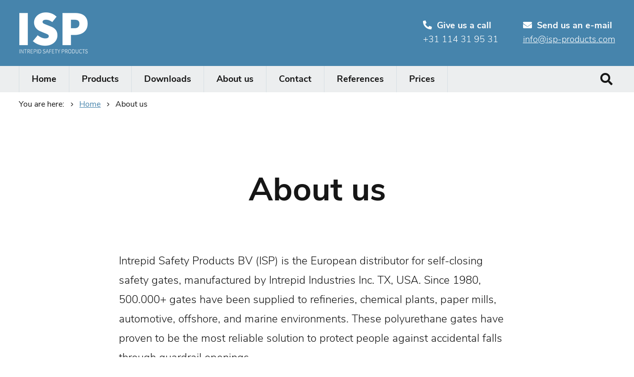

--- FILE ---
content_type: text/html; charset=UTF-8
request_url: https://www.isp-products.com/about-us
body_size: 3674
content:
<!doctype html>
<html class="no-js" lang="en-GB">
    <head>
		<!-- Global site tag (gtag.js) - Google Analytics -->
		<script async src="https://www.googletagmanager.com/gtag/js?id=UA-52435547-1"></script>
		<script>
		  window.dataLayer = window.dataLayer || [];
		  function gtag(){dataLayer.push(arguments);}
		  gtag('js', new Date());
		
		  gtag('config', 'UA-52435547-1');
		</script>
		
		<!-- Google Tag Manager -->
		<script>(function(w,d,s,l,i){w[l]=w[l]||[];w[l].push({'gtm.start':
		new Date().getTime(),event:'gtm.js'});var f=d.getElementsByTagName(s)[0],
		j=d.createElement(s),dl=l!='dataLayer'?'&l='+l:'';j.async=true;j.src=
		'https://www.googletagmanager.com/gtm.js?id='+i+dl;f.parentNode.insertBefore(j,f);
		})(window,document,'script','dataLayer','GTM-T9PPRXJ');</script>
		<!-- End Google Tag Manager -->		
		   
        <meta charset="utf-8">
        <meta http-equiv="x-ua-compatible" content="ie=edge">
        <meta name="viewport" content="width=device-width, initial-scale=1.0">
			<title>Safety gates - ISP Products</title>

	
<meta name="description" content="The most reliable self-closing safety gate for industrial use. Maintenance free.The most efficient and durable way to protect people against accidental falls through guardrail openings.These swing gates guarantee a safe protection for more than 30 years."/>
        <meta property="og:locale" content="en_GB" />
        <meta property="og:type" content="website" />
        <meta property="og:title" content="Safety gates - ISP Products" />
        <meta property="og:description" content="The most reliable self-closing safety gate for industrial use. Maintenance free.The most efficient and durable way to protect people against accidental falls through guardrail openings.These swing gates guarantee a safe protection for more than 30 years." />
        <meta property="og:url" content="https://www.isp-products.com/about-us" />
        <meta property="og:site_name" content="ISP Products" />
		<meta property="og:image" content="https://www.isp-products.com/files/share_image.png" />			
		<meta property="og:image:width" content="800" /> 
		<meta property="og:image:height" content="600" />

	<meta name="robots" content="index, follow" />
        
		
		<link rel="stylesheet" href="https://use.typekit.net/rfo0gqq.css">
		<link rel="stylesheet" href="https://use.fontawesome.com/releases/v5.7.1/css/all.css" integrity="sha384-fnmOCqbTlWIlj8LyTjo7mOUStjsKC4pOpQbqyi7RrhN7udi9RwhKkMHpvLbHG9Sr" crossorigin="anonymous">
        <link rel="stylesheet" href="/theme/isp/css/owl.carousel.min.css">
        <link rel="stylesheet" href="/theme/isp/css/owl.theme.default.min.css">
        <link rel="stylesheet" href="/theme/isp/css/styles.css?v=310212804">
                        
        <script src='https://www.google.com/recaptcha/api.js'></script>
        <script src="//ajax.googleapis.com/ajax/libs/jquery/3.3.1/jquery.min.js"></script>
        <script src="//cdnjs.cloudflare.com/ajax/libs/jquery-form-validator/2.3.79/jquery.form-validator.min.js"></script>
    	<link rel="sitemap" type="application/xml" title="Sitemap" href="https://www.isp-products.com/sitemap.xml">
    	<meta name="generator" content="Bolt">
    	<link rel="canonical" href="https://www.isp-products.com/about-us">
    </head>
     <body class=" paginas about-us">
		<!-- Google Tag Manager (noscript) -->
		<noscript><iframe src="https://www.googletagmanager.com/ns.html?id=GTM-T9PPRXJ"
		height="0" width="0" style="display:none;visibility:hidden"></iframe></noscript>
		<!-- End Google Tag Manager (noscript) -->     
		<div class="menu-mobile">
			<div class="top">
				<div class="menu-mobile-button">
					<span class="icon-bar"></span>
					<span class="icon-bar"></span>
					<span class="icon-bar"></span>
					<span class="icon-bar"></span>
				</div>		
			</div>
			
    


<ul  class="menu vertical medium-horizontal " data-responsive-menu="accordion medium-dropdown">
                    <li class="index-1 menu-text first"><a href="/" title='This is the first menu item.' class='first'>Home</a></li>
                        <li class="index-2 is-dropdown-submenu-parent"><a href="/products" title='Beside self closing gates, ISP supplies a range of different safety related products. ISP always strives to make its products simple and effective at a fair price.' class=''>Products</a><ul class="menu submenu vertical" data-submenu><li class="index-1 first"><a href="/products/safety-gate" title='' class=''>Safety gates</a></li><li class="index-2"><a href="/products/stop-drop-safety-barricades" title='' class=''>Safety barricades</a></li><li class="index-3"><a href="/products/narrow-walkway-safety-gate" title='Suitable to close off openings where regular safety gates don&#039;t fit' class=''>Narrow walkway safety gate</a></li><li class="index-4"><a href="/products/toeboard-t5" title='' class=''>Toeboard links T5-J</a></li><li class="index-5"><a href="/products/safety-hooks" title='' class=''>Safety hooks</a></li><li class="index-6"><a href="/products/manhole-protection-sign" title='' class=''>Manhole protection sign</a></li><li class="index-7"><a href="/products/cable-guard" title='' class=''>Cable guards</a></li><li class="index-8"><a href="/products/pedestrian-gate" title='' class=''>Pedestrian gate</a></li><li class="index-9"><a href="/products/frp-access-ladders-platforms" title='' class=''>FRP access ladders</a></li><li class="index-10 last"><a href="/products/dropped-object-prevention-mat" title='' class=''>Dropped object prevention mat</a></li></ul></li>
                        <li class="index-3"><a href="/downloads" title='' class=''>Downloads</a></li>
                        <li class="index-4 active"><a href="/about-us" title='' class=''>About us</a></li>
                        <li class="index-5"><a href="/contact" title='' class=''>Contact</a></li>
                        <li class="index-6"><a href="/references" title='' class=''>References</a></li>
                        <li class="index-7 last"><a href="/prices" title='' class=''>Prices</a></li>
    </ul>


			<form method="get" action="/search" id="searchform-inline" enctype="text/plain">
				<input type="search" value="" placeholder="Hoe kunnen wij u helpen?" name="search">
				<div class="button search"></div>
			</form>			
		</div>    
    	<div class="header-container">

    <div class="header container top">
        <div class="layout">
            <a class="logo" href="/"><img src="/theme/isp/images/isp-logo-diap2.png" alt="ISP Products" /></a>
            
                        <div class="contactinfo">
                <div class="block">
                    <span class="label"><i class="fas fa-phone fa-flip-horizontal"></i>Give us a call</span>
                    <span class="value"><i class="fas fa-phone fa-flip-horizontal"></i>+31 114 31 95 31</span>
                </div>
                <div class="block">
                    <span class="label"><i class="fas fa-envelope"></i>Send us an e-mail</span>
                    <span class="value"><i class="fas fa-envelope"></i><a href="mailto:info@isp-products.com" target="_blank">info@isp-products.com</a></span>
                </div>
            </div>
        </div>
    </div>
    
    <div class="header container bottom">
        <div class="layout">
            <div class="menu-container">
                
    


<ul  class="menu vertical medium-horizontal " data-responsive-menu="accordion medium-dropdown">
                    <li class="index-1 menu-text first"><a href="/" title='This is the first menu item.' class='first'>Home</a></li>
                        <li class="index-2 is-dropdown-submenu-parent"><a href="/products" title='Beside self closing gates, ISP supplies a range of different safety related products. ISP always strives to make its products simple and effective at a fair price.' class=''>Products</a><ul class="menu submenu vertical" data-submenu><li class="index-1 first"><a href="/products/safety-gate" title='' class=''>Safety gates</a></li><li class="index-2"><a href="/products/stop-drop-safety-barricades" title='' class=''>Safety barricades</a></li><li class="index-3"><a href="/products/narrow-walkway-safety-gate" title='Suitable to close off openings where regular safety gates don&#039;t fit' class=''>Narrow walkway safety gate</a></li><li class="index-4"><a href="/products/toeboard-t5" title='' class=''>Toeboard links T5-J</a></li><li class="index-5"><a href="/products/safety-hooks" title='' class=''>Safety hooks</a></li><li class="index-6"><a href="/products/manhole-protection-sign" title='' class=''>Manhole protection sign</a></li><li class="index-7"><a href="/products/cable-guard" title='' class=''>Cable guards</a></li><li class="index-8"><a href="/products/pedestrian-gate" title='' class=''>Pedestrian gate</a></li><li class="index-9"><a href="/products/frp-access-ladders-platforms" title='' class=''>FRP access ladders</a></li><li class="index-10 last"><a href="/products/dropped-object-prevention-mat" title='' class=''>Dropped object prevention mat</a></li></ul></li>
                        <li class="index-3"><a href="/downloads" title='' class=''>Downloads</a></li>
                        <li class="index-4 active"><a href="/about-us" title='' class=''>About us</a></li>
                        <li class="index-5"><a href="/contact" title='' class=''>Contact</a></li>
                        <li class="index-6"><a href="/references" title='' class=''>References</a></li>
                        <li class="index-7 last"><a href="/prices" title='' class=''>Prices</a></li>
    </ul>


            </div>
            <span class="toggle-search">
                <i class="fas fa-search"></i>
                <i class="fas fa-times"></i>
            </span>
            <div class="menu-mobile-button">
                <span class="icon-bar"></span>
                <span class="icon-bar"></span>
                <span class="icon-bar"></span>
            </div>            
        </div>
    </div>
    
    <div class="container topsearch">
        <div class="layout">
            <form method="get" action="/search" id="searchform-inline" enctype="text/plain">
                <input type="search" value="" placeholder="How may we help you..." name="search">
                <input class="button" type="submit" value="Search">
            </form>
        </div>
    </div>        

</div>

    <div class="breadcrumbs container">
	<div class="layout">
		<ul>
			<li class="intro">You are here:</li>
			<li class="linked"><a href="/">Home</a></li>
			
							<li class="text">About us</li>
					</ul>
	</div>
</div>
		<div class="container">
	        	        	
	                	<div class="layout contentpage textpage">
		<div class="content">	
			<h1>About us</h1>
						
						
						<div class="contentblocks">			
					
			<div class="contentblock page-text-layout ">
			<div class="text-container">
				<p>Intrepid Safety Products BV (ISP) is the European distributor for self-closing safety gates, manufactured by Intrepid Industries Inc. TX, USA. Since 1980, 500.000+ gates have been supplied to refineries, chemical plants, paper mills, automotive, offshore, and marine environments. These polyurethane gates have proven to be the most reliable solution to protect people against accidental falls through guardrail openings.</p>

<p>Beside self-closing gates ISP supplies a range of different safety related products. ISP always strives to make its products simple and effective at a fair price.</p>

			</div>	
		</div>
		
		
		
	
		
		
	
		
		
	
	
		
		
			<div class="contentblock page-slider ">
			<div class="owl-carousel slider-carousel" style="height:650px;">
									<span class="slide-image" style="height:650px; background-image:url('/thumbs/1280x650c/slides/cable-guard-10-.jpg');"></span>
									<span class="slide-image" style="height:650px; background-image:url('/thumbs/1280x650c/slides/cable-guard-14-.jpg');"></span>
									<span class="slide-image" style="height:650px; background-image:url('/thumbs/1280x650c/slides/1557478239_maurits-70-.jpg');"></span>
									<span class="slide-image" style="height:650px; background-image:url('/thumbs/1280x650c/slides/1557478260_schermafdruk-2019-05-07-17.08.13.png');"></span>
									<span class="slide-image" style="height:650px; background-image:url('/thumbs/1280x650c/slides/1557478305_offshore-tennet.png');"></span>
									<span class="slide-image" style="height:650px; background-image:url('/thumbs/1280x650c/slides/1557478320_p9270293.jpg');"></span>
									<span class="slide-image" style="height:650px; background-image:url('/thumbs/1280x650c/slides/1557478331_safety-gate-product.jpg');"></span>
									<span class="slide-image" style="height:650px; background-image:url('/thumbs/1280x650c/slides/safety-hook-19-.jpg');"></span>
									<span class="slide-image" style="height:650px; background-image:url('/thumbs/1280x650c/slides/safety-hook-20-.jpg');"></span>
									<span class="slide-image" style="height:650px; background-image:url('/thumbs/1280x650c/slides/safety-hook-27-.jpg');"></span>
									<span class="slide-image" style="height:650px; background-image:url('/thumbs/1280x650c/slides/safety-hook-32-.jpg');"></span>
									<span class="slide-image" style="height:650px; background-image:url('/thumbs/1280x650c/slides/rtk-hinge-3-.jpg');"></span>
									<span class="slide-image" style="height:650px; background-image:url('/thumbs/1280x650c/slides/1557478473_001e.jpg');"></span>
									<span class="slide-image" style="height:650px; background-image:url('/thumbs/1280x650c/slides/1557478502_007.jpg');"></span>
									<span class="slide-image" style="height:650px; background-image:url('/thumbs/1280x650c/slides/1557478518_009.jpg');"></span>
							</div>
		</div>
		
	
		
		
	
		
		
	
	
		
		
		
	
		
		
	
		
		
			<div class="contentblock buttonssection firstbutton">
			<div class="text-container">
				<a class="button" href="/products">Take a look at our products</a>
			</div>
		</div>
			
	
		
		
		
	
		
		
	
		
		
			<div class="contentblock buttonssection last-block">
			<div class="text-container">
				<a class="button" href="/contact">Contact us</a>
			</div>
		</div>
			
			</div>
				    </div>
    </div>   
	                
	        		</div>
		<div class="footer container">
			<!-- Footer -->
<div class="layout">
	<div class="content">
			
		<h3>Contact us</h3>
		<div class="items">
			<div class="block">
				<div class="value">Address:</div>
				<div class="value">Wolfstraat 5, 4561 PL Hulst, The Netherlands, </div>
			</div>
			<div class="block">
				<div class="value">Tel: +31 114 31 95 31</div>
				<div class="value">E-mail: <a href="mailto:info@isp-products.com" target="_blank">info@isp-products.com</a></div>
			</div>
			<div class="block">
													<div class="value"><a href="https://www.linkedin.com/company/intrepid-safety-products-bv" target="_blank" title="LinkedIn">LinkedIn</a></div>
									<div class="value"><a href="https://vapondernemersnetwerk.nl/" target="_blank" title="VAP Rotterdam">VAP Rotterdam</a></div>
							</div>
		</div>
		<a class="privacy-statement" href="/privacy-statement">Privacy statement</a>
	</div>
</div>

<script src="/theme/isp/js/jquery.magnific-popup.min.js"></script>
<script src="/theme/isp/js/owl.carousel.min.js"></script>
<script src="/theme/isp/js/app.js"></script>

		</div>
                    </body>
</html>


--- FILE ---
content_type: text/css
request_url: https://www.isp-products.com/theme/isp/css/styles.css?v=310212804
body_size: 15124
content:
/*! normalize.css v7.0.0 | MIT License | github.com/necolas/normalize.css */
/* Document
   ========================================================================== */
/**
 * 1. Correct the line height in all browsers.
 * 2. Prevent adjustments of font size after orientation changes in
 *    IE on Windows Phone and in iOS.
 */
/* line 12, ../scss/_normalize.scss */
html {
  line-height: 1.15;
  /* 1 */
  -ms-text-size-adjust: 100%;
  /* 2 */
  -webkit-text-size-adjust: 100%;
  /* 2 */
}

/* Sections
   ========================================================================== */
/**
 * Remove the margin in all browsers (opinionated).
 */
/* line 25, ../scss/_normalize.scss */
body {
  margin: 0;
}

/**
 * Add the correct display in IE 9-.
 */
/* line 33, ../scss/_normalize.scss */
article,
aside,
footer,
header,
nav,
section {
  display: block;
}

/**
 * Correct the font size and margin on `h1` elements within `section` and
 * `article` contexts in Chrome, Firefox, and Safari.
 */
/* line 47, ../scss/_normalize.scss */
h1 {
  font-size: 2em;
  margin: 0.67em 0;
}

/* Grouping content
   ========================================================================== */
/**
 * Add the correct display in IE 9-.
 * 1. Add the correct display in IE.
 */
/* line 60, ../scss/_normalize.scss */
figcaption,
figure,
main {
  /* 1 */
  display: block;
}

/**
 * Add the correct margin in IE 8.
 */
/* line 70, ../scss/_normalize.scss */
figure {
  margin: 1em 40px;
}

/**
 * 1. Add the correct box sizing in Firefox.
 * 2. Show the overflow in Edge and IE.
 */
/* line 79, ../scss/_normalize.scss */
hr {
  box-sizing: content-box;
  /* 1 */
  height: 0;
  /* 1 */
  overflow: visible;
  /* 2 */
}

/**
 * 1. Correct the inheritance and scaling of font size in all browsers.
 * 2. Correct the odd `em` font sizing in all browsers.
 */
/* line 90, ../scss/_normalize.scss */
pre {
  font-family: monospace, monospace;
  /* 1 */
  font-size: 1em;
  /* 2 */
}

/* Text-level semantics
   ========================================================================== */
/**
 * 1. Remove the gray background on active links in IE 10.
 * 2. Remove gaps in links underline in iOS 8+ and Safari 8+.
 */
/* line 103, ../scss/_normalize.scss */
a {
  background-color: transparent;
  /* 1 */
  -webkit-text-decoration-skip: objects;
  /* 2 */
}

/**
 * 1. Remove the bottom border in Chrome 57- and Firefox 39-.
 * 2. Add the correct text decoration in Chrome, Edge, IE, Opera, and Safari.
 */
/* line 113, ../scss/_normalize.scss */
abbr[title] {
  border-bottom: none;
  /* 1 */
  text-decoration: underline;
  /* 2 */
  text-decoration: underline dotted;
  /* 2 */
}

/**
 * Prevent the duplicate application of `bolder` by the next rule in Safari 6.
 */
/* line 123, ../scss/_normalize.scss */
b,
strong {
  font-weight: inherit;
}

/**
 * Add the correct font weight in Chrome, Edge, and Safari.
 */
/* line 132, ../scss/_normalize.scss */
b,
strong {
  font-weight: bolder;
}

/**
 * 1. Correct the inheritance and scaling of font size in all browsers.
 * 2. Correct the odd `em` font sizing in all browsers.
 */
/* line 142, ../scss/_normalize.scss */
code,
kbd,
samp {
  font-family: monospace, monospace;
  /* 1 */
  font-size: 1em;
  /* 2 */
}

/**
 * Add the correct font style in Android 4.3-.
 */
/* line 153, ../scss/_normalize.scss */
dfn {
  font-style: italic;
}

/**
 * Add the correct background and color in IE 9-.
 */
/* line 161, ../scss/_normalize.scss */
mark {
  background-color: #ff0;
  color: #000;
}

/**
 * Add the correct font size in all browsers.
 */
/* line 170, ../scss/_normalize.scss */
small {
  font-size: 80%;
}

/**
 * Prevent `sub` and `sup` elements from affecting the line height in
 * all browsers.
 */
/* line 179, ../scss/_normalize.scss */
sub,
sup {
  font-size: 75%;
  line-height: 0;
  position: relative;
  vertical-align: baseline;
}

/* line 187, ../scss/_normalize.scss */
sub {
  bottom: -0.25em;
}

/* line 191, ../scss/_normalize.scss */
sup {
  top: -0.5em;
}

/* Embedded content
   ========================================================================== */
/**
 * Add the correct display in IE 9-.
 */
/* line 202, ../scss/_normalize.scss */
audio,
video {
  display: inline-block;
}

/**
 * Add the correct display in iOS 4-7.
 */
/* line 211, ../scss/_normalize.scss */
audio:not([controls]) {
  display: none;
  height: 0;
}

/**
 * Remove the border on images inside links in IE 10-.
 */
/* line 220, ../scss/_normalize.scss */
img {
  border-style: none;
}

/**
 * Hide the overflow in IE.
 */
/* line 228, ../scss/_normalize.scss */
svg:not(:root) {
  overflow: hidden;
}

/* Forms
   ========================================================================== */
/**
 * 1. Change the font styles in all browsers (opinionated).
 * 2. Remove the margin in Firefox and Safari.
 */
/* line 240, ../scss/_normalize.scss */
button,
input,
optgroup,
select,
textarea {
  font-family: sans-serif;
  /* 1 */
  font-size: 100%;
  /* 1 */
  line-height: 1.15;
  /* 1 */
  margin: 0;
  /* 2 */
}

/**
 * Show the overflow in IE.
 * 1. Show the overflow in Edge.
 */
/* line 256, ../scss/_normalize.scss */
button,
input {
  /* 1 */
  overflow: visible;
}

/**
 * Remove the inheritance of text transform in Edge, Firefox, and IE.
 * 1. Remove the inheritance of text transform in Firefox.
 */
/* line 266, ../scss/_normalize.scss */
button,
select {
  /* 1 */
  text-transform: none;
}

/**
 * 1. Prevent a WebKit bug where (2) destroys native `audio` and `video`
 *    controls in Android 4.
 * 2. Correct the inability to style clickable types in iOS and Safari.
 */
/* line 277, ../scss/_normalize.scss */
button,
html [type="button"],
[type="reset"],
[type="submit"] {
  -webkit-appearance: button;
  /* 2 */
}

/**
 * Remove the inner border and padding in Firefox.
 */
/* line 288, ../scss/_normalize.scss */
button::-moz-focus-inner,
[type="button"]::-moz-focus-inner,
[type="reset"]::-moz-focus-inner,
[type="submit"]::-moz-focus-inner {
  border-style: none;
  padding: 0;
}

/**
 * Restore the focus styles unset by the previous rule.
 */
/* line 300, ../scss/_normalize.scss */
button:-moz-focusring,
[type="button"]:-moz-focusring,
[type="reset"]:-moz-focusring,
[type="submit"]:-moz-focusring {
  outline: 1px dotted ButtonText;
}

/**
 * Correct the padding in Firefox.
 */
/* line 311, ../scss/_normalize.scss */
fieldset {
  padding: 0.35em 0.75em 0.625em;
}

/**
 * 1. Correct the text wrapping in Edge and IE.
 * 2. Correct the color inheritance from `fieldset` elements in IE.
 * 3. Remove the padding so developers are not caught out when they zero out
 *    `fieldset` elements in all browsers.
 */
/* line 322, ../scss/_normalize.scss */
legend {
  box-sizing: border-box;
  /* 1 */
  color: inherit;
  /* 2 */
  display: table;
  /* 1 */
  max-width: 100%;
  /* 1 */
  padding: 0;
  /* 3 */
  white-space: normal;
  /* 1 */
}

/**
 * 1. Add the correct display in IE 9-.
 * 2. Add the correct vertical alignment in Chrome, Firefox, and Opera.
 */
/* line 336, ../scss/_normalize.scss */
progress {
  display: inline-block;
  /* 1 */
  vertical-align: baseline;
  /* 2 */
}

/**
 * Remove the default vertical scrollbar in IE.
 */
/* line 345, ../scss/_normalize.scss */
textarea {
  overflow: auto;
}

/**
 * 1. Add the correct box sizing in IE 10-.
 * 2. Remove the padding in IE 10-.
 */
/* line 354, ../scss/_normalize.scss */
[type="checkbox"],
[type="radio"] {
  box-sizing: border-box;
  /* 1 */
  padding: 0;
  /* 2 */
}

/**
 * Correct the cursor style of increment and decrement buttons in Chrome.
 */
/* line 364, ../scss/_normalize.scss */
[type="number"]::-webkit-inner-spin-button,
[type="number"]::-webkit-outer-spin-button {
  height: auto;
}

/**
 * 1. Correct the odd appearance in Chrome and Safari.
 * 2. Correct the outline style in Safari.
 */
/* line 374, ../scss/_normalize.scss */
[type="search"] {
  -webkit-appearance: textfield;
  /* 1 */
  outline-offset: -2px;
  /* 2 */
}

/**
 * Remove the inner padding and cancel buttons in Chrome and Safari on macOS.
 */
/* line 383, ../scss/_normalize.scss */
[type="search"]::-webkit-search-cancel-button,
[type="search"]::-webkit-search-decoration {
  -webkit-appearance: none;
}

/**
 * 1. Correct the inability to style clickable types in iOS and Safari.
 * 2. Change font properties to `inherit` in Safari.
 */
/* line 393, ../scss/_normalize.scss */
::-webkit-file-upload-button {
  -webkit-appearance: button;
  /* 1 */
  font: inherit;
  /* 2 */
}

/* Interactive
   ========================================================================== */
/*
 * Add the correct display in IE 9-.
 * 1. Add the correct display in Edge, IE, and Firefox.
 */
/* line 406, ../scss/_normalize.scss */
details,
menu {
  display: block;
}

/*
 * Add the correct display in all browsers.
 */
/* line 415, ../scss/_normalize.scss */
summary {
  display: list-item;
}

/* Scripting
   ========================================================================== */
/**
 * Add the correct display in IE 9-.
 */
/* line 426, ../scss/_normalize.scss */
canvas {
  display: inline-block;
}

/**
 * Add the correct display in IE.
 */
/* line 434, ../scss/_normalize.scss */
template {
  display: none;
}

/* Hidden
   ========================================================================== */
/**
 * Add the correct display in IE 10-.
 */
/* line 445, ../scss/_normalize.scss */
[hidden] {
  display: none;
}

/*     Media query breakpoint te gebruiken in combinatie met de breakpoint mixin
    vb: @include bp(max-width, $bp-medium) of @include bp(max-width, 800px)
*/
/* line 1, ../scss/_base.scss */
* {
  -webkit-text-size-adjust: 100%;
  box-sizing: border-box;
}

/* line 6, ../scss/_base.scss */
*:focus {
  outline: none;
}

/* line 10, ../scss/_base.scss */
::selection {
  background-color: #4684ac;
  color: #fff;
}

/* line 15, ../scss/_base.scss */
html, body {
  min-height: 100%;
  margin: 0;
  padding: 0;
}

/* line 21, ../scss/_base.scss */
body {
  background: #fff;
  background-size: 100%;
  font-family: nunito-sans, sans-serif, "Arial", "Tahoma", "Verdana";
  font-size: 22px;
  color: #161616;
  font-weight: 300;
  line-height: 180%;
  text-rendering: optimizeLegibility;
  -webkit-font-smoothing: antialiased;
  -webkit-text-size-adjust: 100%;
}

/* line 35, ../scss/_base.scss */
hr {
  border: 0;
  border-bottom: 1px solid #ccc;
  margin: 24px 0;
  padding: 0;
  float: left;
  width: 100%;
}

/* line 44, ../scss/_base.scss */
h1, h2, h3, h4, h5, h6 {
  font-family: nunito-sans, sans-serif, "Arial", "Tahoma", "Verdana";
  font-size: 66px;
  line-height: 70px;
  font-weight: 800;
  margin: 25px 0;
  color: #161616;
  float: left;
  width: 100%;
}
/* line 54, ../scss/_base.scss */
h1:first-child, h2:first-child, h3:first-child, h4:first-child, h5:first-child, h6:first-child {
  margin-top: 0;
}

/* line 59, ../scss/_base.scss */
h2 {
  font-size: 53px;
  line-height: 58px;
}

/* line 64, ../scss/_base.scss */
h3 {
  font-size: 42px;
  line-height: 48px;
}

/* line 69, ../scss/_base.scss */
h4 {
  font-size: 32px;
  line-height: 40px;
}

/* line 74, ../scss/_base.scss */
h5 {
  font-size: 16px;
}

/* line 78, ../scss/_base.scss */
h6 {
  font-size: 14px;
}

/* line 82, ../scss/_base.scss */
a {
  color: #4684ac;
  text-decoration: underline;
}

/* line 90, ../scss/_base.scss */
p {
  margin: 10px 0 25px;
}
/* line 93, ../scss/_base.scss */
p:first-child {
  margin-top: 0;
}
/* line 97, ../scss/_base.scss */
p:last-child {
  margin-bottom: 0;
}

/* line 102, ../scss/_base.scss */
ul {
  float: left;
  width: 100%;
  margin: 0;
  line-height: 26px;
  padding-left: 20px;
}
/* line 109, ../scss/_base.scss */
ul li {
  margin-bottom: 12px;
}

/* line 114, ../scss/_base.scss */
em {
  line-height: 32px;
  margin-top: 5px;
  float: left;
}

/* line 120, ../scss/_base.scss */
img {
  max-width: 100%;
  height: auto;
  border: none;
}

/* line 126, ../scss/_base.scss */
strong {
  font-weight: 700;
}

/* line 130, ../scss/_base.scss */
input[type=text],
input[type=email],
input[type=tel],
input[type=url],
input[type=search],
input[type=submit],
input[type=password],
button,
texarea,
select {
  appearance: none;
  -moz-appearance: none;
  -webkit-appearance: none;
  background: #f7f7f7;
  border: 1px solid #dedede;
  padding: 17px 18px;
  font-family: nunito-sans, sans-serif, "Arial", "Tahoma", "Verdana";
}

/* line 149, ../scss/_base.scss */
.styled-select {
  float: left;
  width: 100%;
  clear: both;
  max-width: 360px;
  overflow: hidden;
  background: url(../images/arrow_down.svg) no-repeat top 50% right 12px;
  background-size: 9px 6px;
  background-color: #f7f7f7;
}
/* line 159, ../scss/_base.scss */
.styled-select select {
  background: transparent;
  height: 100%;
  color: #333;
  font-weight: 300;
  appearance: none;
  -moz-appearance: none;
  -webkit-appearance: none;
  font-family: nunito-sans, sans-serif, "Arial", "Tahoma", "Verdana";
  width: 100%;
}
@media only screen and (max-width: 770px) {
  /* line 159, ../scss/_base.scss */
  .styled-select select {
    font-size: 17px;
  }
}

/* line 175, ../scss/_base.scss */
input[type=submit],
button,
a.button,
.button {
  float: left;
  background-color: #f7a600;
  padding: 10px 40px 8px;
  font-weight: 700;
  font-size: 16px;
  color: #000;
  border: none;
  letter-spacing: 1px;
  text-align: center;
  cursor: pointer;
  text-decoration: none;
  position: relative;
  top: 0;
  border-bottom: 4px solid transparent;
  -moz-border-radius: 0px;
  -webkit-border-radius: 0px;
  border-radius: 0px;
  -moz-transition: all 0.25s;
  -o-transition: all 0.25s;
  -webkit-transition: all 0.25s;
  transition: all 0.25s;
}
/* line 196, ../scss/_base.scss */
input[type=submit]:hover,
button:hover,
a.button:hover,
.button:hover {
  text-decoration: none;
  background-color: #f7a600;
  border-bottom: 4px solid #4684ac;
}

/* line 203, ../scss/_base.scss */
.responsive-video {
  height: 0;
  padding-top: 25px;
  padding-bottom: 57.5%;
  margin-bottom: 0;
  position: relative;
  overflow: hidden;
}
@media only screen and (max-width: 770px) {
  /* line 203, ../scss/_base.scss */
  .responsive-video {
    padding-top: 0;
  }
}
/* line 215, ../scss/_base.scss */
.responsive-video.vimeo {
  padding-top: 0;
}
/* line 218, ../scss/_base.scss */
.responsive-video.widescreen {
  padding-bottom: 57.25%;
}
/* line 222, ../scss/_base.scss */
.responsive-video embed,
.responsive-video iframe,
.responsive-video object,
.responsive-video video {
  top: 0;
  left: 0;
  width: 100%;
  height: 100%;
  position: absolute;
}

/* line 234, ../scss/_base.scss */
.alert {
  float: left;
  width: 100%;
  margin-bottom: 25px;
}
/* line 239, ../scss/_base.scss */
.alert.alert-message {
  border: 1px solid #d6e9c6;
  color: #3c763d;
  background-color: #dff0d8;
  padding: 20px 15px 15px 35px;
  font-size: 22px;
}
/* line 247, ../scss/_base.scss */
.alert.alert-warning, .alert.alert-error {
  border: 1px solid #ebccd1;
  color: #a94442;
  background-color: #f2dede;
  padding: 20px 15px 15px 35px;
  font-size: 22px;
}

/* line 1, ../scss/_layout.scss */
.container {
  float: left;
  width: 100%;
  margin: 0 auto;
}
/* line 2, ../scss/mixin/_clearfix.scss */
.container:after {
  content: " ";
  visibility: hidden;
  display: block;
  height: 0;
  clear: both;
}

/* line 8, ../scss/_layout.scss */
.layout {
  position: relative;
  float: none;
  width: 100%;
  margin: 0 auto;
  max-width: 1280px;
}
/* line 2, ../scss/mixin/_clearfix.scss */
.layout:after {
  content: " ";
  visibility: hidden;
  display: block;
  height: 0;
  clear: both;
}
@media only screen and (max-width: 1310px) {
  /* line 8, ../scss/_layout.scss */
  .layout {
    padding: 0 3%;
  }
}
@media only screen and (max-width: 770px) {
  /* line 8, ../scss/_layout.scss */
  .layout {
    padding: 0 5%;
  }
}
/* line 24, ../scss/_layout.scss */
.layout.wide {
  padding: 0 3%;
  background: #f2f2f2;
}
@media only screen and (max-width: 770px) {
  /* line 24, ../scss/_layout.scss */
  .layout.wide {
    padding: 0 5%;
  }
}

/* line 34, ../scss/_layout.scss */
.content {
  position: relative;
  float: none;
  width: 100%;
  margin: 0 auto;
  padding: 30px 0;
  max-width: 1280px;
}
/* line 2, ../scss/mixin/_clearfix.scss */
.content:after {
  content: " ";
  visibility: hidden;
  display: block;
  height: 0;
  clear: both;
}

/* line 44, ../scss/_layout.scss */
.wide {
  float: left;
  width: 100%;
  max-width: 100%;
}

/* line 50, ../scss/_layout.scss */
.left {
  float: left;
  width: 72%;
}

/* line 55, ../scss/_layout.scss */
.sidebar {
  float: right;
  width: 20%;
}

/* line 1, ../scss/_blocklayout.scss */
.contentblocks {
  margin: 0 auto;
  max-width: 1180px;
}

/* line 6, ../scss/_blocklayout.scss */
.contentblock {
  margin: 80px auto 0;
}
/* line 9, ../scss/_blocklayout.scss */
.contentblock:last-child {
  margin-bottom: 0;
}
/* line 13, ../scss/_blocklayout.scss */
.contentblock.outro {
  float: left;
  width: 100%;
}

/* line 19, ../scss/_blocklayout.scss */
.page-text-layout {
  float: left;
  width: 100%;
}
/* line 23, ../scss/_blocklayout.scss */
.page-text-layout h1, .page-text-layout h2, .page-text-layout h3, .page-text-layout h4 {
  margin: 40px 0 0px;
}
/* line 26, ../scss/_blocklayout.scss */
.page-text-layout h1:first-child, .page-text-layout h2:first-child, .page-text-layout h3:first-child, .page-text-layout h4:first-child {
  margin-top: 0;
}

/* line 32, ../scss/_blocklayout.scss */
.page-text-layout.video,
.page-text-layout.image {
  max-width: 100%;
}
/* line 36, ../scss/_blocklayout.scss */
.page-text-layout.video h2:first-child,
.page-text-layout.image h2:first-child {
  margin-top: 0;
  margin-bottom: 25px;
}
/* line 41, ../scss/_blocklayout.scss */
.page-text-layout.video h3,
.page-text-layout.image h3 {
  margin-bottom: 10px;
}
/* line 45, ../scss/_blocklayout.scss */
.page-text-layout.video h4,
.page-text-layout.image h4 {
  margin-bottom: 10px;
}
/* line 49, ../scss/_blocklayout.scss */
.page-text-layout.video .page-text-left,
.page-text-layout.image .page-text-left {
  display: flex;
  flex-direction: row;
  align-items: center;
}
/* line 54, ../scss/_blocklayout.scss */
.page-text-layout.video .page-text-left .text,
.page-text-layout.image .page-text-left .text {
  float: left;
  width: 50%;
  margin-right: auto;
}
/* line 59, ../scss/_blocklayout.scss */
.page-text-layout.video .page-text-left .text p:first-child,
.page-text-layout.image .page-text-left .text p:first-child {
  margin-top: 0;
}
/* line 64, ../scss/_blocklayout.scss */
.page-text-layout.video .page-text-left .image,
.page-text-layout.video .page-text-left .video,
.page-text-layout.image .page-text-left .image,
.page-text-layout.image .page-text-left .video {
  float: right;
  width: 45%;
  margin-top: 7px;
}
/* line 72, ../scss/_blocklayout.scss */
.page-text-layout.video .page-text-right,
.page-text-layout.image .page-text-right {
  display: flex;
  flex-direction: row;
  align-items: center;
}
/* line 77, ../scss/_blocklayout.scss */
.page-text-layout.video .page-text-right .text,
.page-text-layout.image .page-text-right .text {
  float: right;
  width: 50%;
  margin-left: auto;
}
/* line 82, ../scss/_blocklayout.scss */
.page-text-layout.video .page-text-right .text p:first-child,
.page-text-layout.image .page-text-right .text p:first-child {
  margin-top: 0;
}
/* line 87, ../scss/_blocklayout.scss */
.page-text-layout.video .page-text-right .image,
.page-text-layout.video .page-text-right .video,
.page-text-layout.image .page-text-right .image,
.page-text-layout.image .page-text-right .video {
  float: left;
  width: 45%;
  margin-top: 7px;
}

/* line 96, ../scss/_blocklayout.scss */
.page-slider {
  float: left;
  width: 100%;
  position: relative;
}
/* line 101, ../scss/_blocklayout.scss */
.page-slider .owl-item {
  float: left;
  width: 100%;
}
/* line 106, ../scss/_blocklayout.scss */
.page-slider .slide-image {
  float: left;
  width: 100%;
  background-size: cover;
  background-repeat: no-repeat;
  background-position: center center;
}
/* line 114, ../scss/_blocklayout.scss */
.page-slider .owl-nav {
  position: absolute;
  z-index: 2;
  width: 100%;
  top: calc(50% - 30px);
}
/* line 120, ../scss/_blocklayout.scss */
.page-slider .owl-nav .owl-prev,
.page-slider .owl-nav .owl-next {
  position: absolute;
  width: 60px;
  height: 60px;
}
/* line 127, ../scss/_blocklayout.scss */
.page-slider .owl-nav .owl-prev {
  left: 0;
}
/* line 131, ../scss/_blocklayout.scss */
.page-slider .owl-nav .owl-next {
  right: 0;
}
/* line 135, ../scss/_blocklayout.scss */
.page-slider .owl-nav .prev-slide,
.page-slider .owl-nav .next-slide {
  background: rgba(0, 0, 0, 0.7);
  float: left;
  width: 100%;
  height: 100%;
  display: flex;
  align-items: center;
  justify-content: center;
}
/* line 146, ../scss/_blocklayout.scss */
.page-slider .owl-nav .fas {
  color: #fff;
  font-size: 20px;
}

/* line 153, ../scss/_blocklayout.scss */
.page-video {
  float: left;
  width: 100%;
  height: 0;
  padding-top: 25px;
  padding-bottom: 60%;
  margin-bottom: 0;
  position: relative;
  overflow: hidden;
}
@media only screen and (max-width: 770px) {
  /* line 153, ../scss/_blocklayout.scss */
  .page-video {
    padding-top: 0;
  }
}
/* line 167, ../scss/_blocklayout.scss */
.page-video.vimeo {
  padding-top: 0;
}
/* line 170, ../scss/_blocklayout.scss */
.page-video.widescreen {
  padding-bottom: 57.25%;
}
/* line 174, ../scss/_blocklayout.scss */
.page-video embed,
.page-video iframe,
.page-video object,
.page-video video {
  top: 0;
  left: 0;
  width: 100%;
  height: 100%;
  position: absolute;
}

/* line 186, ../scss/_blocklayout.scss */
.page-big-image {
  float: left;
  width: 100%;
  line-height: 0;
}
/* line 191, ../scss/_blocklayout.scss */
.page-big-image img {
  width: 100%;
}

/* line 196, ../scss/_blocklayout.scss */
.page-compare {
  float: left;
  width: 100%;
}
/* line 200, ../scss/_blocklayout.scss */
.page-compare .text-container.intro {
  margin-bottom: 40px;
}
/* line 203, ../scss/_blocklayout.scss */
.page-compare .text-container.intro h2 {
  margin: 0;
}
/* line 208, ../scss/_blocklayout.scss */
.page-compare .before {
  float: left;
  width: 48%;
}
/* line 213, ../scss/_blocklayout.scss */
.page-compare .after {
  float: right;
  width: 48%;
}
/* line 218, ../scss/_blocklayout.scss */
.page-compare img {
  float: left;
  width: 100%;
  line-height: 0;
}
/* line 224, ../scss/_blocklayout.scss */
.page-compare iframe {
  float: left;
  width: 100%;
}
/* line 229, ../scss/_blocklayout.scss */
.page-compare .outro {
  float: left;
  width: 100%;
  text-align: center;
  font-size: 16px;
  font-style: italic;
  margin-top: 4px;
}

/* line 239, ../scss/_blocklayout.scss */
.buttonssection {
  margin: 0 10px 10px 190px;
  float: left;
  clear: both;
  width: auto;
}
/* line 245, ../scss/_blocklayout.scss */
.buttonssection.firstbutton {
  margin-top: 40px;
}
/* line 249, ../scss/_blocklayout.scss */
.buttonssection .button {
  clear: none;
  margin-right: auto;
}

@media only screen and (max-width: 770px) {
  /* line 257, ../scss/_blocklayout.scss */
  .page-text-layout .page-text-left,
  .page-text-layout .page-text-right {
    display: block;
    float: left;
    width: 100%;
  }
  /* line 263, ../scss/_blocklayout.scss */
  .page-text-layout .page-text-left .content-left,
  .page-text-layout .page-text-left .content-right,
  .page-text-layout .page-text-right .content-left,
  .page-text-layout .page-text-right .content-right {
    display: block;
    float: left;
    width: 100%;
  }
  /* line 270, ../scss/_blocklayout.scss */
  .page-text-layout .page-text-left .text-right,
  .page-text-layout .page-text-left .text-left,
  .page-text-layout .page-text-right .text-right,
  .page-text-layout .page-text-right .text-left {
    float: left;
    width: 100%;
    padding: 0;
    margin: 30px 0 0;
  }

  /* line 282, ../scss/_blocklayout.scss */
  .page-text-layout.video .page-text-left,
  .page-text-layout.video .page-text-right,
  .page-text-layout.image .page-text-left,
  .page-text-layout.image .page-text-right {
    flex-direction: column;
  }
  /* line 286, ../scss/_blocklayout.scss */
  .page-text-layout.video .page-text-left .text,
  .page-text-layout.video .page-text-left .image,
  .page-text-layout.video .page-text-left .video,
  .page-text-layout.video .page-text-right .text,
  .page-text-layout.video .page-text-right .image,
  .page-text-layout.video .page-text-right .video,
  .page-text-layout.image .page-text-left .text,
  .page-text-layout.image .page-text-left .image,
  .page-text-layout.image .page-text-left .video,
  .page-text-layout.image .page-text-right .text,
  .page-text-layout.image .page-text-right .image,
  .page-text-layout.image .page-text-right .video {
    float: left;
    width: 100%;
  }
  /* line 294, ../scss/_blocklayout.scss */
  .page-text-layout.video .page-text-left,
  .page-text-layout.image .page-text-left {
    flex-direction: column-reverse;
  }
  /* line 297, ../scss/_blocklayout.scss */
  .page-text-layout.video .page-text-left .image,
  .page-text-layout.video .page-text-left .video,
  .page-text-layout.image .page-text-left .image,
  .page-text-layout.image .page-text-left .video {
    margin-bottom: 30px;
  }

  /* line 304, ../scss/_blocklayout.scss */
  .page-text-layout.video .page-text-left .text,
  .page-text-layout.image .page-text-right .image,
  .page-text-layout.image .page-text-left .text {
    margin-bottom: 30px;
  }

  /* line 310, ../scss/_blocklayout.scss */
  .page-text-layout.video .responsive-video {
    padding-bottom: 55%;
    margin-bottom: 30px;
  }

  /* line 315, ../scss/_blocklayout.scss */
  .buttonssection.firstbutton,
  .buttonssection {
    float: left;
    margin: 10px 10px 0 0;
  }

  /* line 321, ../scss/_blocklayout.scss */
  .buttonssection.firstbutton {
    margin-top: 40px;
  }
}
@media only screen and (max-width: 599px) {
  /* line 327, ../scss/_blocklayout.scss */
  .contentblock {
    margin-top: 50px;
  }

  /* line 331, ../scss/_blocklayout.scss */
  .buttonssection.firstbutton,
  .buttonssection {
    float: left;
    margin: 10px 10px 0 0;
  }

  /* line 337, ../scss/_blocklayout.scss */
  .buttonssection.firstbutton {
    margin-top: 40px;
  }

  /* line 342, ../scss/_blocklayout.scss */
  .page-compare .after,
  .page-compare .before {
    float: left;
    width: 100%;
    margin-bottom: 20px;
  }
  /* line 349, ../scss/_blocklayout.scss */
  .page-compare .after {
    margin-bottom: 0;
  }
  /* line 353, ../scss/_blocklayout.scss */
  .page-compare .outro {
    text-align: left;
  }
}
@media only screen and (max-width: 479px) {
  /* line 360, ../scss/_blocklayout.scss */
  .contentblock {
    margin-top: 40px;
  }

  /* line 364, ../scss/_blocklayout.scss */
  .buttonssection.firstbutton,
  .buttonssection {
    float: left;
    margin: 10px 10px 0 0;
  }
  /* line 369, ../scss/_blocklayout.scss */
  .buttonssection.firstbutton .button,
  .buttonssection .button {
    padding: 10px 18px 8px;
  }

  /* line 374, ../scss/_blocklayout.scss */
  .buttonssection.firstbutton {
    margin-top: 40px;
  }
}
/* line 1, ../scss/_content.scss */
body.active {
  position: fixed;
  overflow-y: scroll;
  top: 0;
  left: 0;
  right: 0;
  bottom: 0;
}

/* line 7, ../scss/_content.scss */
.header-container {
  float: left;
  width: 100%;
  position: relative;
  z-index: 4;
}

/* line 14, ../scss/_content.scss */
.header {
  position: relative;
  z-index: 2;
}
/* line 18, ../scss/_content.scss */
.header.top {
  float: left;
  width: 100%;
  padding: 25px 0;
  background: #4684ac;
}
/* line 25, ../scss/_content.scss */
.header.bottom {
  float: left;
  width: 100%;
  background: #eceeef;
}
/* line 31, ../scss/_content.scss */
.header .layout {
  display: -webkit-flex;
  display: flex;
  -webkit-align-items: center;
  align-items: center;
}
/* line 36, ../scss/_content.scss */
.header .logo {
  float: left;
  line-height: 0;
}
/* line 41, ../scss/_content.scss */
.header .contactinfo {
  color: #fff;
  font-size: 18px;
  margin-left: auto;
}
/* line 46, ../scss/_content.scss */
.header .contactinfo .block {
  float: left;
  margin-right: 50px;
}
/* line 50, ../scss/_content.scss */
.header .contactinfo .block:last-child {
  margin-right: 0;
}
/* line 55, ../scss/_content.scss */
.header .contactinfo .label,
.header .contactinfo .value {
  float: left;
  clear: both;
  line-height: 28px;
}
/* line 62, ../scss/_content.scss */
.header .contactinfo .label {
  font-weight: 700;
}
/* line 66, ../scss/_content.scss */
.header .contactinfo .fas, .header .contactinfo fa {
  margin-right: 10px;
}
/* line 71, ../scss/_content.scss */
.header .contactinfo .value .fas, .header .contactinfo .value fa {
  display: none;
}
/* line 76, ../scss/_content.scss */
.header .contactinfo a {
  color: #fff;
}
/* line 82, ../scss/_content.scss */
.header .menu-container {
  float: left;
}
/* line 86, ../scss/_content.scss */
.header .toggle-search {
  margin-left: auto;
  float: right;
  padding: 14px 5px 14px 10px;
  font-size: 25px;
  line-height: 18px;
  cursor: pointer;
  color: #161616;
}
/* line 95, ../scss/_content.scss */
.header .toggle-search .fa-times {
  display: none;
  padding-right: 4px;
}
/* line 101, ../scss/_content.scss */
.header .toggle-search.active .fa-times {
  display: block;
}
/* line 105, ../scss/_content.scss */
.header .toggle-search.active .fa-search {
  display: none;
}

/* line 113, ../scss/_content.scss */
.breadcrumbs ul {
  float: left;
  width: 100%;
  list-style: none;
  padding: 0;
  margin: 16px 0 0;
}
/* line 121, ../scss/_content.scss */
.breadcrumbs li {
  float: left;
  font-size: 16px;
  line-height: 19px;
  font-weight: 400;
}
/* line 127, ../scss/_content.scss */
.breadcrumbs li:after {
  content: ">";
  display: inline-block;
  margin: 0 10px;
  font-size: 16px;
  font-weight: 700;
  transform: scale(0.5, 1);
}
/* line 137, ../scss/_content.scss */
.breadcrumbs li:last-child:after {
  display: none;
}

/* line 145, ../scss/_content.scss */
.topsearch form {
  float: right;
  width: auto;
  position: absolute;
  top: -150px;
  right: 0;
  background: #fff;
  padding: 20px;
  border: 1px solid #eee;
  border-top: none;
  -moz-transition: top 0.35s ease-out;
  -o-transition: top 0.35s ease-out;
  -webkit-transition: top 0.35s ease-out;
  transition: top 0.35s ease-out;
}
/* line 157, ../scss/_content.scss */
.topsearch form.active {
  top: 0;
}
/* line 161, ../scss/_content.scss */
.topsearch form input {
  width: 376px;
  max-width: 100%;
  padding: 17px 10px 15px 24px;
  margin: 0;
  font-size: 18px;
  border-right: none;
}
/* line 169, ../scss/_content.scss */
.topsearch form input:focus {
  border: 1px solid #dedede;
}
/* line 174, ../scss/_content.scss */
.topsearch form input[type=submit] {
  width: auto;
  clear: none;
  font-size: 16px;
  padding: 18px 25px;
  margin: 0;
  border: none;
  -moz-border-radius: 0px 0px 0px 0px;
  -webkit-border-radius: 0px;
  border-radius: 0px 0px 0px 0px;
}

/* line 186, ../scss/_content.scss */
.homepage .topsearch form {
  border: none;
}

/* line 192, ../scss/_content.scss */
.homepage .container.products {
  background: #eee;
  margin-top: 80px;
}
/* line 196, ../scss/_content.scss */
.homepage .container.products .content {
  padding: 90px 0 130px;
}
/* line 200, ../scss/_content.scss */
.homepage .container.products .product-list {
  margin-top: 10px;
}
/* line 203, ../scss/_content.scss */
.homepage .container.products .product-list .info {
  background: #fff;
}
/* line 210, ../scss/_content.scss */
.homepage .container.references .content {
  padding: 120px 0;
}
/* line 214, ../scss/_content.scss */
.homepage .container.references .reference-list {
  margin-top: 20px;
}

/* line 220, ../scss/_content.scss */
.homebanner {
  position: relative;
  z-index: 1;
  height: 760px;
  background-repeat: no-repeat;
  background-position: center right;
}
/* line 227, ../scss/_content.scss */
.homebanner .container-overlay {
  height: 100%;
}
/* line 231, ../scss/_content.scss */
.homebanner .layout {
  height: 100%;
  padding: 0;
}
/* line 236, ../scss/_content.scss */
.homebanner .content {
  background-image: linear-gradient(to right, #ffffff 50%, rgba(255, 255, 255, 0) 100%);
  float: left;
  max-width: 1100px;
  height: 100%;
  padding: 0;
}
/* line 244, ../scss/_content.scss */
.homebanner .text {
  float: left;
  width: 100%;
  max-width: 770px;
  margin-top: 80px;
}
/* line 250, ../scss/_content.scss */
.homebanner .text .button {
  clear: both;
  float: left;
  margin-top: 20px;
}
/* line 257, ../scss/_content.scss */
.homebanner h1 {
  font-size: 76px;
  line-height: 80px;
}
/* line 262, ../scss/_content.scss */
.homebanner .subtitle {
  float: left;
  width: 100%;
  max-width: 475px;
}

/* line 269, ../scss/_content.scss */
.homeblocks {
  font-size: 20px;
  position: relative;
  z-index: 2;
  margin-bottom: -30px;
}
/* line 275, ../scss/_content.scss */
.homeblocks .content {
  padding: 0;
}
/* line 279, ../scss/_content.scss */
.homeblocks h2 {
  font-size: 35px;
  line-height: 40px;
  margin-bottom: 15px;
}
/* line 285, ../scss/_content.scss */
.homeblocks .button {
  margin-top: 15px;
}
/* line 289, ../scss/_content.scss */
.homeblocks .block-left {
  position: relative;
  float: left;
  top: -20px;
  width: calc(100% - 460px);
}
/* line 295, ../scss/_content.scss */
.homeblocks .block-left .info {
  float: left;
  width: 100%;
}
/* line 300, ../scss/_content.scss */
.homeblocks .block-left ul {
  margin-top: 10px;
}
/* line 303, ../scss/_content.scss */
.homeblocks .block-left ul li ul li:last-child {
  margin-bottom: 0;
}
/* line 308, ../scss/_content.scss */
.homeblocks .block-left li {
  float: left;
  width: 100%;
}
/* line 314, ../scss/_content.scss */
.homeblocks .block-right {
  background: #f7a600;
  color: #000;
  position: relative;
  float: right;
  top: -70px;
  width: 100%;
  max-width: 440px;
  padding: 50px 40px;
  font-size: 18px;
  line-height: 33px;
}
/* line 326, ../scss/_content.scss */
.homeblocks .block-right h2 {
  color: #000;
}
/* line 330, ../scss/_content.scss */
.homeblocks .block-right .button {
  background: #fff;
  color: #161616;
  margin-top: 25px;
  line-height: 40px;
  top: 0;
  position: relative;
  border: none;
  -moz-box-shadow: 0px 10px 17px rgba(0, 0, 0, 0.2);
  -webkit-box-shadow: 0px 10px 17px rgba(0, 0, 0, 0.2);
  box-shadow: 0px 10px 17px rgba(0, 0, 0, 0.2);
  -moz-transition: all 0.25s;
  -o-transition: all 0.25s;
  -webkit-transition: all 0.25s;
  transition: all 0.25s;
}
/* line 341, ../scss/_content.scss */
.homeblocks .block-right .button:hover {
  top: -1px;
  border: none;
  -moz-box-shadow: 0px 15px 17px rgba(0, 0, 0, 0.2);
  -webkit-box-shadow: 0px 15px 17px rgba(0, 0, 0, 0.2);
  box-shadow: 0px 15px 17px rgba(0, 0, 0, 0.2);
}

/* line 350, ../scss/_content.scss */
.reference-carousel {
  float: left;
  width: 100%;
  list-style: none;
  margin: 10px 0 0;
  padding: 0;
}
/* line 357, ../scss/_content.scss */
.reference-carousel .owl-stage {
  display: flex;
  flex-wrap: wrap;
}
/* line 362, ../scss/_content.scss */
.reference-carousel .owl-item {
  border: 1px solid #eee;
  padding: 15px 30px;
  display: flex;
  align-items: center;
}
/* line 368, ../scss/_content.scss */
.reference-carousel .owl-item img {
  align-self: center;
  max-height: 100%;
  max-width: 90%;
  margin: 0 auto;
}
@media screen and (-ms-high-contrast: active), screen and (-ms-high-contrast: none) {
  /* line 368, ../scss/_content.scss */
  .reference-carousel .owl-item img {
    width: 90%;
    max-width: none;
    max-height: none;
  }
}

/* line 385, ../scss/_content.scss */
.contentpage .content {
  padding: 120px 0 140px;
}
/* line 389, ../scss/_content.scss */
.contentpage ul li {
  float: left;
  width: 100%;
}
/* line 394, ../scss/_content.scss */
.contentpage h1 {
  text-align: center;
  margin-bottom: 5px;
}
/* line 399, ../scss/_content.scss */
.contentpage .subtitle {
  float: left;
  width: 100%;
  padding: 0 10%;
  font-size: 24px;
  line-height: 36px;
  text-align: center;
}
/* line 408, ../scss/_content.scss */
.contentpage .intro-image {
  margin-top: 50px;
}
/* line 412, ../scss/_content.scss */
.contentpage .text-container {
  width: 100%;
  max-width: 800px;
  margin: 0 auto;
  display: flex;
  flex-direction: column;
}
/* line 419, ../scss/_content.scss */
.contentpage .text-container ul {
  margin: 0;
  padding-left: 20px;
}
/* line 424, ../scss/_content.scss */
.contentpage .text-container ul:first-of-type {
  margin-top: 10px;
}
/* line 430, ../scss/_content.scss */
.contentpage .outro .button {
  margin-right: auto;
  text-decoration: none;
}

/* line 437, ../scss/_content.scss */
.back-to-overview {
  float: left;
  margin-top: 20px;
  font-size: 20px;
  z-index: 2;
  position: relative;
  line-height: 28px;
}

/* line 447, ../scss/_content.scss */
.page-text-layout.downloads h2 {
  margin-bottom: 10px;
}
/* line 451, ../scss/_content.scss */
.page-text-layout.downloads a {
  float: left;
  clear: both;
  margin-right: auto;
  margin-bottom: 10px;
}
/* line 457, ../scss/_content.scss */
.page-text-layout.downloads a:last-child {
  margin-bottom: 0;
}
/* line 461, ../scss/_content.scss */
.page-text-layout.downloads a .far {
  font-size: 18px;
  margin-right: 10px;
  margin-left: 4px;
}

/* line 470, ../scss/_content.scss */
.contentpage.distributors h1,
.contentpage.distributors .subtitle {
  text-align: left;
  padding: 0;
}
/* line 476, ../scss/_content.scss */
.contentpage.distributors h1 {
  margin-bottom: 15px;
}
/* line 480, ../scss/_content.scss */
.contentpage.distributors .subtitle {
  font-size: 22px;
}
/* line 484, ../scss/_content.scss */
.contentpage.distributors .maincountry {
  float: left;
  width: 100%;
  margin: 80px 0 90px;
}
/* line 490, ../scss/_content.scss */
.contentpage.distributors .maininfo {
  float: left;
  width: 460px;
  padding-right: 40px;
}
/* line 495, ../scss/_content.scss */
.contentpage.distributors .maininfo h2 {
  font-size: 28px;
  line-height: 36px;
  margin-bottom: 40px;
}
/* line 501, ../scss/_content.scss */
.contentpage.distributors .maininfo .adres {
  float: left;
  clear: both;
}
/* line 505, ../scss/_content.scss */
.contentpage.distributors .maininfo .adres span {
  float: left;
  clear: both;
}
/* line 510, ../scss/_content.scss */
.contentpage.distributors .maininfo .adres p {
  margin: 0;
  clear: both;
  float: left;
}
/* line 517, ../scss/_content.scss */
.contentpage.distributors .maininfo .contact {
  float: left;
  clear: both;
  margin-top: 40px;
}
/* line 523, ../scss/_content.scss */
.contentpage.distributors .maininfo strong, .contentpage.distributors .maininfo .telefoon, .contentpage.distributors .maininfo .email, .contentpage.distributors .maininfo .website {
  float: left;
  clear: both;
}
/* line 528, ../scss/_content.scss */
.contentpage.distributors .maininfo .email a {
  color: #161616;
  text-decoration: none;
}
/* line 532, ../scss/_content.scss */
.contentpage.distributors .maininfo .email a:hover {
  text-decoration: underline;
}
/* line 537, ../scss/_content.scss */
.contentpage.distributors .maininfo .website {
  margin-top: 25px;
}
/* line 542, ../scss/_content.scss */
.contentpage.distributors #map {
  float: right;
  height: 460px;
  width: calc(100% - 460px);
  max-width: 800px;
}

/* line 550, ../scss/_content.scss */
.more-distributors {
  float: left;
  width: 100%;
  padding-top: 70px;
  border-top: 1px solid #eee;
}
/* line 556, ../scss/_content.scss */
.more-distributors ul {
  float: left;
  width: 100%;
  padding: 0;
  margin: 40px 0 0;
  list-style: none;
  display: flex;
  flex-wrap: wrap;
}
/* line 566, ../scss/_content.scss */
.more-distributors li {
  border: 1px solid #eceeef;
  padding: 30px 40px;
}
/* line 14, ../scss/mixin/_new-grid.scss */
.more-distributors li:nth-of-type(n) {
  float: left;
  clear: none;
  box-sizing: border-box;
  width: calc( ( (100% + 25px  ) / 3) - 25px);
  margin-right: 25px;
  margin-bottom: 25px;
}
/* line 28, ../scss/mixin/_new-grid.scss */
.more-distributors li:nth-of-type(3n) {
  margin-right: 0;
}
/* line 572, ../scss/_content.scss */
.more-distributors h3 {
  font-size: 22px;
  line-height: 30px;
  margin: 0 0 12px;
}
/* line 578, ../scss/_content.scss */
.more-distributors .name,
.more-distributors .straat,
.more-distributors .postcode {
  float: left;
  width: 100%;
  font-size: 18px;
  line-height: 28px;
}
/* line 587, ../scss/_content.scss */
.more-distributors .more-information {
  float: left;
  clear: both;
  margin-top: 10px;
  font-size: 18px;
  line-height: 28px;
}

/* line 597, ../scss/_content.scss */
.contactpage h1 {
  text-align: left;
}
/* line 601, ../scss/_content.scss */
.contactpage .adrescontainer {
  float: left;
  width: 100%;
  display: -webkit-flex;
  display: flex;
  -webkit-flex-wrap: wrap;
  flex-wrap: wrap;
}
/* line 608, ../scss/_content.scss */
.contactpage .adresgegevens {
  float: left;
  width: 42%;
  margin-top: 70px;
  background: #f4f4f4;
  padding: 50px 20px 30px 50px;
}
/* line 615, ../scss/_content.scss */
.contactpage .adresgegevens h2 {
  margin-bottom: 15px;
  font-size: 32px;
  line-height: 40px;
}
/* line 621, ../scss/_content.scss */
.contactpage .adresgegevens span {
  float: left;
  clear: both;
}
/* line 626, ../scss/_content.scss */
.contactpage .adresgegevens .telefoon {
  margin-top: 20px;
}
/* line 631, ../scss/_content.scss */
.contactpage #map {
  float: right;
  width: 58%;
  height: 450px;
  margin-top: 70px;
}
/* line 637, ../scss/_content.scss */
.contactpage #map iframe {
  width: 100%;
}
/* line 642, ../scss/_content.scss */
.contactpage .contactformulier {
  float: left;
  width: 100%;
  margin-top: 90px;
}
/* line 647, ../scss/_content.scss */
.contactpage .contactformulier h2 {
  font-size: 42px;
  line-height: 48px;
  margin-bottom: 0;
}
/* line 653, ../scss/_content.scss */
.contactpage .contactformulier .intro {
  float: left;
  width: 100%;
  margin: 0 0 10px;
}
/* line 659, ../scss/_content.scss */
.contactpage .contactformulier form {
  float: left;
  width: 100%;
  padding: 40px 40px;
  margin-top: 10px;
  background: #f5f5f5;
}
/* line 14, ../scss/mixin/_new-grid.scss */
.contactpage .contactformulier .row:nth-of-type(n) {
  float: left;
  clear: none;
  box-sizing: border-box;
  width: calc( ( (100% + 30px  ) / 2) - 30px);
  margin-right: 30px;
  margin-bottom: 10px;
}
/* line 28, ../scss/mixin/_new-grid.scss */
.contactpage .contactformulier .row:nth-of-type(2n) {
  margin-right: 0;
}
/* line 671, ../scss/_content.scss */
.contactpage .contactformulier .form-error {
  position: absolute;
  right: 0;
  font-size: 15px;
  color: red;
  top: -1px;
}
/* line 679, ../scss/_content.scss */
.contactpage .contactformulier input {
  max-width: 100%;
  background: #fff;
}
/* line 684, ../scss/_content.scss */
.contactpage .contactformulier input[type=submit] {
  background-color: #4684ac;
}
/* line 687, ../scss/_content.scss */
.contactpage .contactformulier input[type=submit]:hover {
  background-color: #4684ac;
}
/* line 692, ../scss/_content.scss */
.contactpage .contactformulier .row.opmerking {
  width: 100%;
  margin-right: 0;
}
/* line 696, ../scss/_content.scss */
.contactpage .contactformulier .row.opmerking textarea {
  width: 100%;
  max-width: 100%;
  height: 200px;
  background: #fff;
}
/* line 704, ../scss/_content.scss */
.contactpage .contactformulier .g-recaptcha {
  float: left;
  clear: both;
}

/* line 711, ../scss/_content.scss */
.reference-list {
  float: left;
  width: 100%;
  margin: 60px 0 -20px;
  padding: 0;
  list-style: none;
}
/* line 38, ../scss/mixin/_new-grid.scss */
.reference-list li:nth-of-type(n) {
  float: left;
  clear: none;
  box-sizing: border-box;
  position: relative;
  width: calc( ( (100% + 20px  ) / 5) - 20px);
  padding-top: calc( ( (100% + 20px  ) / 5) - 20px);
  margin-right: 20px;
  margin-bottom: 20px;
}
/* line 54, ../scss/mixin/_new-grid.scss */
.reference-list li:nth-of-type(5n) {
  margin-right: 0;
}
/* line 59, ../scss/mixin/_new-grid.scss */
.reference-list li .image-container {
  position: absolute;
  top: 0;
  left: 0;
  bottom: 0;
  right: 0;
  display: flex;
  align-items: center;
  justify-content: center;
}
/* line 721, ../scss/_content.scss */
.reference-list li .image-container {
  padding: 10%;
  border: 1px solid #eee;
}
/* line 725, ../scss/_content.scss */
.reference-list li .image-container:hover {
  border: 1px solid #ccc;
}
/* line 730, ../scss/_content.scss */
.reference-list li img {
  align-self: center;
  max-height: 100%;
  max-width: 80%;
}
@media screen and (-ms-high-contrast: active), screen and (-ms-high-contrast: none) {
  /* line 730, ../scss/_content.scss */
  .reference-list li img {
    width: 80%;
    max-width: none;
    max-height: none;
  }
}

/* line 744, ../scss/_content.scss */
.product-list {
  float: left;
  width: 100%;
  margin: 60px 0 -60px;
  padding: 0;
  list-style: none;
  display: flex;
  flex-wrap: wrap;
}
/* line 753, ../scss/_content.scss */
.product-list li {
  display: flex;
  flex-direction: column;
  -moz-transition: all 0.25s ease-in;
  -o-transition: all 0.25s ease-in;
  -webkit-transition: all 0.25s ease-in;
  transition: all 0.25s ease-in;
}
/* line 14, ../scss/mixin/_new-grid.scss */
.product-list li:nth-of-type(n) {
  float: left;
  clear: none;
  box-sizing: border-box;
  width: calc( ( (100% + 60px  ) / 2) - 60px);
  margin-right: 60px;
  margin-bottom: 60px;
}
/* line 28, ../scss/mixin/_new-grid.scss */
.product-list li:nth-of-type(2n) {
  margin-right: 0;
}
/* line 759, ../scss/_content.scss */
.product-list li:hover {
  -moz-box-shadow: 0px 10px 60px rgba(0, 0, 0, 0.1);
  -webkit-box-shadow: 0px 10px 60px rgba(0, 0, 0, 0.1);
  box-shadow: 0px 10px 60px rgba(0, 0, 0, 0.1);
}
/* line 762, ../scss/_content.scss */
.product-list li:hover .info {
  border: 1px solid transparent;
  border-top: none;
}
/* line 769, ../scss/_content.scss */
.product-list h2 {
  font-size: 30px;
  line-height: 38px;
  margin: 0 0 10px;
}
/* line 775, ../scss/_content.scss */
.product-list .info {
  float: left;
  width: 100%;
  padding: 30px 30px;
  border: 1px solid #eee;
  border-top: none;
  display: flex;
  flex-grow: 1;
  flex-direction: column;
  -moz-transition: all 0.25s ease-in;
  -o-transition: all 0.25s ease-in;
  -webkit-transition: all 0.25s ease-in;
  transition: all 0.25s ease-in;
}
/* line 787, ../scss/_content.scss */
.product-list .description {
  font-size: 18px;
  line-height: 32px;
  float: left;
  width: 100%;
  margin-bottom: 20px;
}
/* line 795, ../scss/_content.scss */
.product-list .image-container {
  float: left;
  width: 100%;
  line-height: 0;
}
/* line 801, ../scss/_content.scss */
.product-list img {
  -moz-transition: opacity 0.25s;
  -o-transition: opacity 0.25s;
  -webkit-transition: opacity 0.25s;
  transition: opacity 0.25s;
}
/* line 803, ../scss/_content.scss */
.product-list img:hover {
  opacity: 0.85;
}
/* line 808, ../scss/_content.scss */
.product-list .button {
  float: left;
  clear: both;
  width: auto;
  text-decoration: none;
  margin-top: auto;
  margin-right: auto;
}

/* line 819, ../scss/_content.scss */
.contentpage.downloadpage h1, .contentpage.downloadpage .subtitle {
  text-align: left;
  padding: 0;
}
/* line 824, ../scss/_content.scss */
.contentpage.downloadpage .block-title {
  font-family: nunito, sans-serif, "Arial", "Tahoma", "Verdana";
  font-size: 36px;
  line-height: 40px;
  font-weight: 800;
  margin: 15px 0 25px;
  color: #161616;
  float: left;
  width: 100%;
}
/* line 835, ../scss/_content.scss */
.contentpage.downloadpage .directories {
  float: left;
  width: 30%;
  margin-top: 60px;
}
/* line 840, ../scss/_content.scss */
.contentpage.downloadpage .directories .block-title {
  padding-left: 0;
  margin-bottom: 15px;
}
/* line 847, ../scss/_content.scss */
.contentpage.downloadpage .directories .directorylist h2, .contentpage.downloadpage .directories .directorylist h3 {
  padding: 8px 15px;
  border-radius: 5px;
}
/* line 851, ../scss/_content.scss */
.contentpage.downloadpage .directories .directorylist h2 .fa, .contentpage.downloadpage .directories .directorylist h2 .fas, .contentpage.downloadpage .directories .directorylist h2 .far, .contentpage.downloadpage .directories .directorylist h3 .fa, .contentpage.downloadpage .directories .directorylist h3 .fas, .contentpage.downloadpage .directories .directorylist h3 .far {
  float: left;
  width: 40px;
  font-size: 29px;
  margin-top: 0;
}
/* line 858, ../scss/_content.scss */
.contentpage.downloadpage .directories .directorylist h2 .fa-folder-open, .contentpage.downloadpage .directories .directorylist h3 .fa-folder-open {
  display: none;
}
/* line 862, ../scss/_content.scss */
.contentpage.downloadpage .directories .directorylist h2 .title, .contentpage.downloadpage .directories .directorylist h3 .title {
  float: left;
  width: auto;
  padding-top: 3px;
}
/* line 868, ../scss/_content.scss */
.contentpage.downloadpage .directories .directorylist h2.open, .contentpage.downloadpage .directories .directorylist h3.open {
  text-decoration: underline;
  color: #454545;
  background: #e7ecef;
}
/* line 873, ../scss/_content.scss */
.contentpage.downloadpage .directories .directorylist h2.open .fa-folder-open, .contentpage.downloadpage .directories .directorylist h3.open .fa-folder-open {
  display: block;
}
/* line 877, ../scss/_content.scss */
.contentpage.downloadpage .directories .directorylist h2.open .fa-folder, .contentpage.downloadpage .directories .directorylist h3.open .fa-folder {
  display: none;
}
/* line 883, ../scss/_content.scss */
.contentpage.downloadpage .directories .directorylist h2 {
  float: elft;
  width: auto;
  clear: both;
  cursor: pointer;
  font-size: 26px;
  line-height: 28px;
  font-weight: 300;
  margin: 8px 0 0 0;
  text-decoration: underline;
}
/* line 895, ../scss/_content.scss */
.contentpage.downloadpage .directories .directorylist h3 {
  float: left;
  width: auto;
  cursor: pointer;
  position: relative;
  font-size: 20px;
  line-height: 24px;
  font-weight: 300;
  margin-bottom: 0;
  padding: 8px 15px;
  /*
  &:before {
      content:'';
      display:block;
      position:absolute;
      width: 40px;
      height: 1px;
      left: -48px;
      top: 18px;        
      border-bottom: thick #242424 dotted;    
  }
  
  */
}
/* line 906, ../scss/_content.scss */
.contentpage.downloadpage .directories .directorylist h3:hover {
  text-decoration: underline;
}
/* line 924, ../scss/_content.scss */
.contentpage.downloadpage .directories .directorylist h3:after {
  content: '';
  display: block;
  position: absolute;
  width: 1px;
  height: 43px;
  left: -14px;
  top: 0px;
  border-left: 1px solid #242424;
}
/* line 936, ../scss/_content.scss */
.contentpage.downloadpage .directories .directorylist h3 .fa, .contentpage.downloadpage .directories .directorylist h3 .fas, .contentpage.downloadpage .directories .directorylist h3 .far {
  float: left;
  width: 33px;
  font-size: 23px;
  margin-top: 3px;
}
/* line 947, ../scss/_content.scss */
.contentpage.downloadpage .root-files,
.contentpage.downloadpage .files {
  float: left;
  width: 100%;
}
/* line 953, ../scss/_content.scss */
.contentpage.downloadpage .files {
  display: none;
  flex-wrap: wrap;
}
/* line 958, ../scss/_content.scss */
.contentpage.downloadpage .subdirectory {
  float: left;
  width: 100%;
  padding-left: 40px;
  margin-top: 0px;
}
/* line 965, ../scss/_content.scss */
.contentpage.downloadpage .medialist {
  float: right;
  width: 70%;
  margin-top: 60px;
}
/* line 970, ../scss/_content.scss */
.contentpage.downloadpage .medialist .file {
  float: left;
  position: relative;
}
/* line 14, ../scss/mixin/_new-grid.scss */
.contentpage.downloadpage .medialist .file:nth-of-type(n) {
  float: left;
  clear: none;
  box-sizing: border-box;
  width: calc( ( (100% + 15px  ) / 5) - 15px);
  margin-right: 15px;
  margin-bottom: 15px;
}
/* line 28, ../scss/mixin/_new-grid.scss */
.contentpage.downloadpage .medialist .file:nth-of-type(5n) {
  margin-right: 0;
}
/* line 975, ../scss/_content.scss */
.contentpage.downloadpage .medialist .file .icon {
  float: left;
  min-height: 170px;
  max-height: 170px;
  width: 100%;
  background: #fff;
  border-bottom: 1px solid #d1d4d8;
  -moz-border-radius: 5px;
  -webkit-border-radius: 5px;
  border-radius: 5px;
  display: -webkit-flex;
  display: flex;
  -moz-transition: -moz-transform 0.25s;
  -o-transition: -o-transform 0.25s;
  -webkit-transition: -webkit-transform 0.25s;
  transition: transform 0.25s;
  align-items: center;
  justify-content: center;
  overflow: hidden;
}
/* line 994, ../scss/_content.scss */
.contentpage.downloadpage .medialist .file .download-file {
  float: left;
  font-size: 14px;
  line-height: 14px;
  margin: 3px 0 0;
  padding: 5px 5px 5px 0;
  color: #454545;
}
/* line 1003, ../scss/_content.scss */
.contentpage.downloadpage .medialist .file .filename {
  float: left;
  width: calc(100% - 20px);
  text-align: left;
  font-size: 12px;
  color: #1B2733;
  word-wrap: break-word;
  text-decoration: none;
  line-height: 15px;
  margin-top: 10px;
  padding: 0 5px;
  font-weight: 400;
}
/* line 1017, ../scss/_content.scss */
.contentpage.downloadpage .medialist .file img {
  max-width: none;
  transform: scale(0.7);
}
/* line 1022, ../scss/_content.scss */
.contentpage.downloadpage .medialist .file .far {
  font-size: 32px;
  color: #637282;
}
/* line 1029, ../scss/_content.scss */
.contentpage.downloadpage .file-link {
  float: left;
  width: 100%;
  line-height: 0;
}
/* line 1035, ../scss/_content.scss */
.contentpage.downloadpage .folderlist-container {
  float: left;
  width: 100%;
  min-height: 245px;
  padding: 30px 30px 10px 30px;
  background: #f0f2f3;
  -moz-border-radius: 5px;
  -webkit-border-radius: 5px;
  border-radius: 5px;
}
/* line 1044, ../scss/_content.scss */
.contentpage.downloadpage .folder-intro {
  float: left;
  width: 100%;
  padding: 10px 20px;
}
/* line 1050, ../scss/_content.scss */
.contentpage.downloadpage .folderlist {
  float: left;
  width: 100%;
}

/* line 1057, ../scss/_content.scss */
.searchresults h1 {
  text-align: left;
  font-size: 50px;
  margin-bottom: 10px;
}
/* line 1063, ../scss/_content.scss */
.searchresults form {
  margin-bottom: 50px;
}
/* line 1066, ../scss/_content.scss */
.searchresults form input[type=search] {
  clear: none;
  padding: 16px 16px 16px 22px;
}
/* line 1071, ../scss/_content.scss */
.searchresults form .button {
  clear: none;
  margin-left: 10px;
  margin-top: 0;
  padding: 18px 40px 13px;
}
/* line 1079, ../scss/_content.scss */
.searchresults .items {
  float: left;
  width: 100%;
  max-width: 1000px;
}
/* line 1084, ../scss/_content.scss */
.searchresults .items .item.no-results {
  border: none;
  padding-top: 0;
}
/* line 1088, ../scss/_content.scss */
.searchresults .items .item.no-results:last-child {
  border: none;
}
/* line 1093, ../scss/_content.scss */
.searchresults .items .item {
  float: left;
  width: 100%;
  border-top: 1px solid #eee;
  padding-bottom: 35px;
  padding-top: 10px;
}
/* line 1100, ../scss/_content.scss */
.searchresults .items .item:last-child {
  border-bottom: 1px solid #eee;
}
/* line 1104, ../scss/_content.scss */
.searchresults .items .item h2 {
  margin-top: 20px;
  font-weight: 700;
  margin-bottom: 0;
  font-size: 30px;
}
/* line 1110, ../scss/_content.scss */
.searchresults .items .item h2 strong {
  font-weight: 700;
}
/* line 1114, ../scss/_content.scss */
.searchresults .items .item h2 br {
  display: none;
}
/* line 1119, ../scss/_content.scss */
.searchresults .items .item .intro {
  float: left;
  margin: 0;
  font-size: 20px;
  line-height: 28px;
}
/* line 1126, ../scss/_content.scss */
.searchresults .items .item .text-link {
  float: left;
  clear: both;
  font-weight: 400;
  font-size: 18px;
  text-decoration: underline;
}
/* line 1134, ../scss/_content.scss */
.searchresults .items .item a.button.small {
  padding: 2px 25px 3px;
}

/* line 1141, ../scss/_content.scss */
.contentpage.notfound {
  text-align: center;
}
/* line 1144, ../scss/_content.scss */
.contentpage.notfound h1 {
  margin-bottom: 10px;
}
/* line 1148, ../scss/_content.scss */
.contentpage.notfound .content {
  min-height: 600px;
}
/* line 1152, ../scss/_content.scss */
.contentpage.notfound a {
  color: #4684ac;
  text-decoration: underline;
}

/* line 1158, ../scss/_content.scss */
.footer {
  background: #161616;
  color: #fff;
  font-size: 16px;
  line-height: 30px;
  padding: 100px 0;
  margin-top: 50px;
}
/* line 1166, ../scss/_content.scss */
.footer h3 {
  color: #fff;
}
/* line 1170, ../scss/_content.scss */
.footer .items {
  float: left;
  width: 90%;
}
/* line 1175, ../scss/_content.scss */
.footer .block {
  border-top: 1px solid #505050;
  padding-top: 30px;
}
/* line 14, ../scss/mixin/_new-grid.scss */
.footer .block:nth-of-type(n) {
  float: left;
  clear: none;
  box-sizing: border-box;
  width: calc( ( (100% + 35px  ) / 3) - 35px);
  margin-right: 35px;
  margin-bottom: 0px;
}
/* line 28, ../scss/mixin/_new-grid.scss */
.footer .block:nth-of-type(3n) {
  margin-right: 0;
}
/* line 1181, ../scss/_content.scss */
.footer ul {
  list-style: none;
  margin: 0;
  padding: 0;
  float: left;
}
/* line 1188, ../scss/_content.scss */
.footer a {
  color: #fff;
}
/* line 1192, ../scss/_content.scss */
.footer .privacy-statement {
  float: left;
  clear: both;
  margin-top: 20px;
}

/* line 1, ../scss/_menu.scss */
ul.menu {
  float: right;
  margin: 0;
  padding: 0;
  list-style: none;
  font-family: nunito-sans, sans-serif, "Arial", "Tahoma", "Verdana";
}
/* line 8, ../scss/_menu.scss */
ul.menu li {
  float: left;
  margin: 0;
  padding: 0;
  position: relative;
}
/* line 15, ../scss/_menu.scss */
ul.menu li.last a {
  border-right: 1px solid #d7dfe4;
}
/* line 20, ../scss/_menu.scss */
ul.menu li a {
  text-decoration: none;
  display: block;
  padding: 15px 25px 12px;
  font-size: 18px;
  font-weight: 700;
  font-family: nunito-sans, sans-serif, "Arial", "Tahoma", "Verdana";
  color: #161616;
  border-left: 1px solid #d7dfe4;
}
/* line 30, ../scss/_menu.scss */
ul.menu li a:hover {
  background: #d7dfe4;
}
/* line 35, ../scss/_menu.scss */
ul.menu li:hover ul {
  display: block;
}
/* line 40, ../scss/_menu.scss */
ul.menu li.last a {
  margin-right: 0;
}
/* line 46, ../scss/_menu.scss */
ul.menu ul.submenu {
  position: absolute;
  display: none;
  text-align: left;
  min-width: 250px;
  z-index: 15;
  left: 0;
  border: 1px solid #e6e6e6;
  border-top: none;
  background: #fff;
  padding: 10px 0 5px 0px;
  margin: 0px;
}
/* line 59, ../scss/_menu.scss */
ul.menu ul.submenu li {
  border: 0;
  line-height: 22px;
  width: 100%;
  float: left;
  text-align: left;
  clear: both;
  min-width: 100px;
  padding: 0;
  background: #fff;
}
/* line 70, ../scss/_menu.scss */
ul.menu ul.submenu li.active:after {
  border: none;
}
/* line 74, ../scss/_menu.scss */
ul.menu ul.submenu li a {
  position: relative;
  float: left;
  width: 100%;
  min-height: 25px;
  padding: 10px 10px 10px 20px;
  margin: 0px;
  background-color: #fff;
  color: #161616;
  font-weight: normal;
  font-size: 15px;
  border-left: none;
  border-right: none;
}
/* line 89, ../scss/_menu.scss */
ul.menu ul.submenu li a:hover {
  color: #4684ac;
}

/* line 96, ../scss/_menu.scss */
.menu-mobile-button {
  float: right;
  display: block;
  margin: 0 0 0 5px;
  width: 44px;
  height: auto;
  padding: 10px 11px;
  cursor: pointer;
  display: none;
}
/* line 106, ../scss/_menu.scss */
.menu-mobile-button span.icon-bar {
  width: 100%;
  display: block;
  height: 3px;
  background: #000;
  margin-bottom: 4px;
}
/* line 113, ../scss/_menu.scss */
.menu-mobile-button span.icon-bar:last-child {
  margin-bottom: 0;
}

/* line 119, ../scss/_menu.scss */
.menu-mobile {
  display: none;
  position: absolute;
  left: 0;
  width: 100%;
  background: #fff;
  height: 100%;
  z-index: 5;
  overflow-y: scroll;
  -webkit-overflow-scrolling: touch;
}
/* line 130, ../scss/_menu.scss */
.menu-mobile.active {
  display: block;
}
/* line 134, ../scss/_menu.scss */
.menu-mobile .top {
  padding: 0%;
}
/* line 137, ../scss/_menu.scss */
.menu-mobile .top a.logo {
  width: 80px;
}
/* line 142, ../scss/_menu.scss */
.menu-mobile ul.menu {
  padding-top: 10px;
  float: left;
  width: 100%;
}
/* line 147, ../scss/_menu.scss */
.menu-mobile ul.menu li {
  float: left;
  width: 100%;
  position: relative;
  border-bottom: 1px solid #dedede;
}
/* line 153, ../scss/_menu.scss */
.menu-mobile ul.menu li.active:after {
  border-bottom: none;
  margin-top: 0;
}
/* line 158, ../scss/_menu.scss */
.menu-mobile ul.menu li:first-child {
  display: block;
}
/* line 163, ../scss/_menu.scss */
.menu-mobile ul.menu li.show-sub ul.submenu {
  display: block;
}
/* line 168, ../scss/_menu.scss */
.menu-mobile ul.menu li a {
  padding: 14px 25px 11px;
  float: left;
  width: 100%;
  border-bottom: none;
}
/* line 175, ../scss/_menu.scss */
.menu-mobile ul.menu li .btn-submenu {
  display: block;
  background: url(../images/arrow_down.svg) no-repeat 50% 50%;
  background-size: 15px 9px;
  position: absolute;
  right: 0;
  height: 51px;
  width: 51px;
  top: 0;
  cursor: pointer;
  background-color: #f7a600;
  -moz-transform: rotate(-90deg);
  -ms-transform: rotate(-90deg);
  -webkit-transform: rotate(-90deg);
  transform: rotate(-90deg);
}
/* line 190, ../scss/_menu.scss */
.menu-mobile ul.menu ul.submenu {
  display: none;
  position: relative;
  width: 100%;
  max-width: 100%;
  left: 0;
  border-bottom: 0;
  padding-bottom: 10px;
  padding-top: 0;
  border-left: none;
  border-right: none;
}
/* line 202, ../scss/_menu.scss */
.menu-mobile ul.menu ul.submenu li a {
  padding: 7px 0 7px 46px;
}
/* line 208, ../scss/_menu.scss */
.menu-mobile form {
  float: left;
  padding: 0;
  margin-top: 20px;
  margin-bottom: 20px;
  position: relative;
  max-width: 360px;
  margin-right: 3%;
  margin-left: 3%;
  width: 94%;
}
/* line 219, ../scss/_menu.scss */
.menu-mobile form input {
  float: left;
  width: 100%;
  padding: 14px 12px;
}
/* line 225, ../scss/_menu.scss */
.menu-mobile form .button.search {
  position: absolute;
  top: 2px;
  height: 41px;
  right: 0;
  width: 48px;
  padding: 0;
  background: url(../images/icon_search.png) no-repeat 50% 50% transparent;
}

/* line 238, ../scss/_menu.scss */
.menu-mobile.active .menu-mobile-button {
  margin-top: 28px;
  margin-right: 10px;
}
/* line 242, ../scss/_menu.scss */
.menu-mobile.active .menu-mobile-button span.icon-bar:first-child,
.menu-mobile.active .menu-mobile-button span.icon-bar:last-child {
  display: none;
}
/* line 247, ../scss/_menu.scss */
.menu-mobile.active .menu-mobile-button span.icon-bar:nth-child(2) {
  margin: 0;
  top: 3px;
  position: relative;
  -moz-transform: rotate(-45deg);
  -ms-transform: rotate(-45deg);
  -webkit-transform: rotate(-45deg);
  transform: rotate(-45deg);
}
/* line 254, ../scss/_menu.scss */
.menu-mobile.active .menu-mobile-button span.icon-bar:nth-child(3) {
  -moz-transform: rotate(45deg);
  -ms-transform: rotate(45deg);
  -webkit-transform: rotate(45deg);
  transform: rotate(45deg);
}
/* line 260, ../scss/_menu.scss */
.menu-mobile.active ul.menu li.show-sub .btn-submenu {
  -moz-transform: rotate(0deg);
  -ms-transform: rotate(0deg);
  -webkit-transform: rotate(0deg);
  transform: rotate(0deg);
}

/* line 1, ../scss/_forms.scss */
form,
.boltform {
  float: left;
  width: 100%;
}
/* line 6, ../scss/_forms.scss */
form label,
.boltform label {
  float: left;
  clear: both;
  font-size: 17px;
  color: #000;
  font-weight: 700;
}
/* line 13, ../scss/_forms.scss */
form label.required::after,
.boltform label.required::after {
  font-size: 10px;
  position: relative;
  top: -4px;
  left: 0px;
  font-weight: 400;
}
/* line 22, ../scss/_forms.scss */
form .row,
.boltform .row {
  float: left;
  width: 100%;
  margin-bottom: 20px;
  position: relative;
}
/* line 29, ../scss/_forms.scss */
form input,
form textarea,
.boltform input,
.boltform textarea {
  float: left;
  clear: both;
  background: #f7f7f7;
  border: 1px solid #dedede;
  font-family: nunito-sans, sans-serif, "Arial", "Tahoma", "Verdana";
  font-size: 17px;
  font-weight: 400;
  color: #333;
  width: 100%;
  padding: 17px 18px;
  max-width: 360px;
  font-weight: 300;
  -webkit-appearance: none;
  -moz-transition: all 0.35s;
  -o-transition: all 0.35s;
  -webkit-transition: all 0.35s;
  transition: all 0.35s;
}
@media only screen and (max-width: 770px) {
  /* line 29, ../scss/_forms.scss */
  form input,
  form textarea,
  .boltform input,
  .boltform textarea {
    font-size: 16px;
  }
}
/* line 49, ../scss/_forms.scss */
form input:focus,
form textarea:focus,
.boltform input:focus,
.boltform textarea:focus {
  outline: none;
  border: 1px solid #bbb;
}
/* line 55, ../scss/_forms.scss */
form textarea,
.boltform textarea {
  height: 150px;
  line-height: 26px;
}
/* line 60, ../scss/_forms.scss */
form input[type=submit],
.boltform input[type=submit] {
  margin-top: 10px;
  width: auto;
  background: #f7a600;
  padding: 18px 50px 18px;
}
/* line 66, ../scss/_forms.scss */
form input[type=submit]:focus,
.boltform input[type=submit]:focus {
  border: none;
}
/* line 70, ../scss/_forms.scss */
form input[type=submit]:hover,
.boltform input[type=submit]:hover {
  background: #f5bd4a;
}
/* line 75, ../scss/_forms.scss */
form button,
.boltform button {
  float: left;
  clear: both;
  margin-top: 5px;
}

/* line 82, ../scss/_forms.scss */
.boltforms-row {
  float: left;
  width: 100%;
}

/* line 87, ../scss/_forms.scss */
.form-item {
  float: left;
  width: 100%;
  max-width: 320px;
  position: relative;
  clear: both;
}
/* line 94, ../scss/_forms.scss */
.form-item.wide {
  margin: 0;
  padding: 0;
  margin-top: 12px;
}
/* line 100, ../scss/_forms.scss */
.form-item label {
  margin-top: 12px;
  font-size: 13px;
  font-weight: 700;
}
/* line 106, ../scss/_forms.scss */
.form-item label,
.form-item input,
.form-item textarea {
  width: 100%;
  float: left;
}
/* line 113, ../scss/_forms.scss */
.form-item textarea {
  height: 120px;
}
/* line 117, ../scss/_forms.scss */
.form-item button {
  margin-top: 10px;
}
/* line 121, ../scss/_forms.scss */
.form-item .form-error {
  color: #cc0000;
  font-size: .7em;
}

/* line 127, ../scss/_forms.scss */
.boltform-error,
.boltform-message {
  float: left;
  width: 100%;
}

/* line 133, ../scss/_forms.scss */
.boltform-message {
  background: #dfffdf;
  padding: 20px;
  border: 1px solid #bedebe;
  color: #1d651d;
}

/* line 140, ../scss/_forms.scss */
.boltform-error {
  background: #ffdfdf;
  padding: 20px;
  border: 1px solid #dec3c3;
  color: #8e3a3a;
}

/* line 1, ../scss/_accordeon.scss */
#accordeon {
  float: left;
  width: 100%;
  margin: 15px 0;
}
/* line 6, ../scss/_accordeon.scss */
#accordeon .accordeon-item {
  float: left;
  width: 100%;
  background: #e6e6e6;
  margin-bottom: 10px;
}
/* line 12, ../scss/_accordeon.scss */
#accordeon .accordeon-item .accordeon-title {
  float: left;
  width: 100%;
  color: #fff;
  font-size: 20px;
  font-weight: 300;
  padding: 17px 20px 18px 25px;
  color: #454545;
  margin: 0;
  cursor: pointer;
  -moz-transition: all 0.25s;
  -o-transition: all 0.25s;
  -webkit-transition: all 0.25s;
  transition: all 0.25s;
}
/* line 24, ../scss/_accordeon.scss */
#accordeon .accordeon-item .accordeon-title svg {
  float: right;
  width: 16px;
  height: 16px;
  margin-top: 5px;
  -moz-transition: all 0.1s;
  -o-transition: all 0.1s;
  -webkit-transition: all 0.1s;
  transition: all 0.1s;
}
/* line 32, ../scss/_accordeon.scss */
#accordeon .accordeon-item .accordeon-title.open, #accordeon .accordeon-item .accordeon-title:hover {
  background: #4684ac;
  color: #fff;
}
/* line 37, ../scss/_accordeon.scss */
#accordeon .accordeon-item .accordeon-title.open svg path, #accordeon .accordeon-item .accordeon-title:hover svg path {
  stroke: #fff;
}
/* line 43, ../scss/_accordeon.scss */
#accordeon .accordeon-item .accordeon-title.open svg {
  -moz-transform: rotate(90deg);
  -ms-transform: rotate(90deg);
  -webkit-transform: rotate(90deg);
  transform: rotate(90deg);
}
/* line 46, ../scss/_accordeon.scss */
#accordeon .accordeon-item .accordeon-title.open svg path {
  stroke: #fff;
}
/* line 53, ../scss/_accordeon.scss */
#accordeon .accordeon-item .accordeon-container {
  float: left;
  width: 100%;
  height: 0;
  overflow: hidden;
  -moz-transition: height 0.5s 0.1s;
  -o-transition: height 0.5s 0.1s;
  -webkit-transition: height 0.5s;
  -webkit-transition-delay: 0.1s;
  transition: height 0.5s 0.1s;
}
/* line 60, ../scss/_accordeon.scss */
#accordeon .accordeon-item .accordeon-container .accordeon-content {
  float: left;
  width: 100%;
  background: #fff;
  padding: 15px 25px 30px;
}
/* line 66, ../scss/_accordeon.scss */
#accordeon .accordeon-item .accordeon-container .accordeon-content p:first-child {
  margin-top: 4px;
}

/* Magnific Popup CSS */
/* line 2, ../scss/_magnific-popup.scss */
.mfp-bg {
  top: 0;
  left: 0;
  width: 100%;
  height: 100%;
  z-index: 1042;
  overflow: hidden;
  position: fixed;
  background: #0b0b0b;
  opacity: 0.8;
  filter: alpha(opacity=80);
}

/* line 14, ../scss/_magnific-popup.scss */
.mfp-wrap {
  top: 0;
  left: 0;
  width: 100%;
  height: 100%;
  z-index: 1043;
  position: fixed;
  outline: none !important;
  -webkit-backface-visibility: hidden;
}

/* line 24, ../scss/_magnific-popup.scss */
.mfp-container {
  text-align: center;
  position: absolute;
  width: 100%;
  height: 100%;
  left: 0;
  top: 0;
  padding: 0 8px;
  -webkit-box-sizing: border-box;
  -moz-box-sizing: border-box;
  box-sizing: border-box;
}

/* line 36, ../scss/_magnific-popup.scss */
.mfp-container:before {
  content: '';
  display: inline-block;
  height: 100%;
  vertical-align: middle;
}

/* line 42, ../scss/_magnific-popup.scss */
.mfp-align-top .mfp-container:before {
  display: none;
}

/* line 45, ../scss/_magnific-popup.scss */
.mfp-content {
  position: relative;
  display: inline-block;
  vertical-align: middle;
  margin: 0 auto;
  text-align: left;
  z-index: 1045;
}

/* line 53, ../scss/_magnific-popup.scss */
.mfp-inline-holder .mfp-content, .mfp-ajax-holder .mfp-content {
  width: 100%;
  cursor: auto;
}

/* line 57, ../scss/_magnific-popup.scss */
.mfp-ajax-cur {
  cursor: progress;
}

/* line 60, ../scss/_magnific-popup.scss */
.mfp-zoom-out-cur, .mfp-zoom-out-cur .mfp-image-holder .mfp-close {
  cursor: -moz-zoom-out;
  cursor: -webkit-zoom-out;
  cursor: zoom-out;
}

/* line 65, ../scss/_magnific-popup.scss */
.mfp-zoom {
  cursor: pointer;
  cursor: -webkit-zoom-in;
  cursor: -moz-zoom-in;
  cursor: zoom-in;
}

/* line 71, ../scss/_magnific-popup.scss */
.mfp-auto-cursor .mfp-content {
  cursor: auto;
}

/* line 74, ../scss/_magnific-popup.scss */
.mfp-close, .mfp-arrow, .mfp-preloader, .mfp-counter {
  -webkit-user-select: none;
  -moz-user-select: none;
  user-select: none;
}

/* line 79, ../scss/_magnific-popup.scss */
.mfp-loading.mfp-figure {
  display: none;
}

/* line 82, ../scss/_magnific-popup.scss */
.mfp-hide {
  display: none !important;
}

/* line 85, ../scss/_magnific-popup.scss */
.mfp-preloader {
  color: #cccccc;
  position: absolute;
  top: 50%;
  width: auto;
  text-align: center;
  margin-top: -0.8em;
  left: 8px;
  right: 8px;
  z-index: 1044;
}

/* line 95, ../scss/_magnific-popup.scss */
.mfp-preloader a {
  color: #cccccc;
}

/* line 97, ../scss/_magnific-popup.scss */
.mfp-preloader a:hover {
  color: white;
}

/* line 100, ../scss/_magnific-popup.scss */
.mfp-s-ready .mfp-preloader {
  display: none;
}

/* line 103, ../scss/_magnific-popup.scss */
.mfp-s-error .mfp-content {
  display: none;
}

/* line 106, ../scss/_magnific-popup.scss */
button.mfp-close, button.mfp-arrow {
  overflow: visible;
  cursor: pointer;
  background: transparent;
  border: 0;
  -webkit-appearance: none;
  display: block;
  outline: none;
  padding: 0;
  z-index: 1046;
  -webkit-box-shadow: none;
  box-shadow: none;
}

/* line 118, ../scss/_magnific-popup.scss */
button::-moz-focus-inner {
  padding: 0;
  border: 0;
}

/* line 122, ../scss/_magnific-popup.scss */
.mfp-close {
  width: 44px;
  height: 44px;
  line-height: 44px;
  position: absolute;
  right: 0;
  top: 0;
  text-decoration: none;
  text-align: center;
  opacity: 0.65;
  filter: alpha(opacity=65);
  padding: 0 0 18px 10px;
  color: white;
  font-style: normal;
  font-size: 28px;
  font-family: Arial, Baskerville, monospace;
}

/* line 138, ../scss/_magnific-popup.scss */
.mfp-close:hover, .mfp-close:focus {
  opacity: 1;
  filter: alpha(opacity=100);
}

/* line 141, ../scss/_magnific-popup.scss */
.mfp-close:active {
  top: 1px;
}

/* line 144, ../scss/_magnific-popup.scss */
.mfp-close-btn-in .mfp-close {
  color: #333333;
}

/* line 147, ../scss/_magnific-popup.scss */
.mfp-image-holder .mfp-close, .mfp-iframe-holder .mfp-close {
  color: white;
  right: -6px;
  text-align: right;
  padding-right: 6px;
  width: 100%;
}

/* line 154, ../scss/_magnific-popup.scss */
.mfp-counter {
  position: absolute;
  top: 0;
  right: 0;
  color: #cccccc;
  font-size: 12px;
  line-height: 18px;
  white-space: nowrap;
}

/* line 163, ../scss/_magnific-popup.scss */
.mfp-arrow {
  position: absolute;
  opacity: 0.65;
  filter: alpha(opacity=65);
  margin: 0;
  top: 50%;
  margin-top: -55px;
  padding: 0;
  width: 90px;
  height: 110px;
  -webkit-tap-highlight-color: transparent;
}

/* line 174, ../scss/_magnific-popup.scss */
.mfp-arrow:active {
  margin-top: -54px;
}

/* line 176, ../scss/_magnific-popup.scss */
.mfp-arrow:hover, .mfp-arrow:focus {
  opacity: 1;
  filter: alpha(opacity=100);
}

/* line 179, ../scss/_magnific-popup.scss */
.mfp-arrow:before, .mfp-arrow:after, .mfp-arrow .mfp-b, .mfp-arrow .mfp-a {
  content: '';
  display: block;
  width: 0;
  height: 0;
  position: absolute;
  left: 0;
  top: 0;
  margin-top: 35px;
  margin-left: 35px;
  border: medium inset transparent;
}

/* line 190, ../scss/_magnific-popup.scss */
.mfp-arrow:after, .mfp-arrow .mfp-a {
  border-top-width: 13px;
  border-bottom-width: 13px;
  top: 8px;
}

/* line 194, ../scss/_magnific-popup.scss */
.mfp-arrow:before, .mfp-arrow .mfp-b {
  border-top-width: 21px;
  border-bottom-width: 21px;
  opacity: 0.7;
}

/* line 199, ../scss/_magnific-popup.scss */
.mfp-arrow-left {
  left: 0;
}

/* line 201, ../scss/_magnific-popup.scss */
.mfp-arrow-left:after, .mfp-arrow-left .mfp-a {
  border-right: 17px solid white;
  margin-left: 31px;
}

/* line 204, ../scss/_magnific-popup.scss */
.mfp-arrow-left:before, .mfp-arrow-left .mfp-b {
  margin-left: 25px;
  border-right: 27px solid #3f3f3f;
}

/* line 208, ../scss/_magnific-popup.scss */
.mfp-arrow-right {
  right: 0;
}

/* line 210, ../scss/_magnific-popup.scss */
.mfp-arrow-right:after, .mfp-arrow-right .mfp-a {
  border-left: 17px solid white;
  margin-left: 39px;
}

/* line 213, ../scss/_magnific-popup.scss */
.mfp-arrow-right:before, .mfp-arrow-right .mfp-b {
  border-left: 27px solid #3f3f3f;
}

/* line 216, ../scss/_magnific-popup.scss */
.mfp-iframe-holder {
  padding-top: 40px;
  padding-bottom: 40px;
}

/* line 219, ../scss/_magnific-popup.scss */
.mfp-iframe-holder .mfp-content {
  line-height: 0;
  width: 100%;
  max-width: 900px;
}

/* line 223, ../scss/_magnific-popup.scss */
.mfp-iframe-holder .mfp-close {
  top: -40px;
}

/* line 226, ../scss/_magnific-popup.scss */
.mfp-iframe-scaler {
  width: 100%;
  height: 0;
  overflow: hidden;
  padding-top: 56.25%;
}

/* line 231, ../scss/_magnific-popup.scss */
.mfp-iframe-scaler iframe {
  position: absolute;
  display: block;
  top: 0;
  left: 0;
  width: 100%;
  height: 100%;
  box-shadow: 0 0 8px rgba(0, 0, 0, 0.6);
  background: black;
}

/* Main image in popup */
/* line 242, ../scss/_magnific-popup.scss */
img.mfp-img {
  width: auto;
  max-width: 100%;
  height: auto;
  display: block;
  line-height: 0;
  -webkit-box-sizing: border-box;
  -moz-box-sizing: border-box;
  box-sizing: border-box;
  padding: 40px 0 40px;
  margin: 0 auto;
}

/* The shadow behind the image */
/* line 255, ../scss/_magnific-popup.scss */
.mfp-figure {
  line-height: 0;
}

/* line 257, ../scss/_magnific-popup.scss */
.mfp-figure:after {
  content: '';
  position: absolute;
  left: 0;
  top: 40px;
  bottom: 40px;
  display: block;
  right: 0;
  width: auto;
  height: auto;
  z-index: -1;
  box-shadow: 0 0 8px rgba(0, 0, 0, 0.6);
  background: #444444;
}

/* line 270, ../scss/_magnific-popup.scss */
.mfp-figure small {
  color: #bdbdbd;
  display: block;
  font-size: 12px;
  line-height: 14px;
}

/* line 275, ../scss/_magnific-popup.scss */
.mfp-figure figure {
  margin: 0;
}

/* line 278, ../scss/_magnific-popup.scss */
.mfp-bottom-bar {
  margin-top: -36px;
  position: absolute;
  top: 100%;
  left: 0;
  width: 100%;
  cursor: auto;
}

/* line 286, ../scss/_magnific-popup.scss */
.mfp-title {
  text-align: left;
  line-height: 18px;
  color: #f3f3f3;
  word-wrap: break-word;
  padding-right: 36px;
}

/* line 293, ../scss/_magnific-popup.scss */
.mfp-image-holder .mfp-content {
  max-width: 100%;
}

/* line 296, ../scss/_magnific-popup.scss */
.mfp-gallery .mfp-image-holder .mfp-figure {
  cursor: pointer;
}

@media screen and (max-width: 800px) and (orientation: landscape), screen and (max-height: 300px) {
  /**
       * Remove all paddings around the image on small screen
       */
  /* line 303, ../scss/_magnific-popup.scss */
  .mfp-img-mobile .mfp-image-holder {
    padding-left: 0;
    padding-right: 0;
  }

  /* line 306, ../scss/_magnific-popup.scss */
  .mfp-img-mobile img.mfp-img {
    padding: 0;
  }

  /* line 308, ../scss/_magnific-popup.scss */
  .mfp-img-mobile .mfp-figure:after {
    top: 0;
    bottom: 0;
  }

  /* line 311, ../scss/_magnific-popup.scss */
  .mfp-img-mobile .mfp-figure small {
    display: inline;
    margin-left: 5px;
  }

  /* line 314, ../scss/_magnific-popup.scss */
  .mfp-img-mobile .mfp-bottom-bar {
    background: rgba(0, 0, 0, 0.6);
    bottom: 0;
    margin: 0;
    top: auto;
    padding: 3px 5px;
    position: fixed;
    -webkit-box-sizing: border-box;
    -moz-box-sizing: border-box;
    box-sizing: border-box;
  }

  /* line 324, ../scss/_magnific-popup.scss */
  .mfp-img-mobile .mfp-bottom-bar:empty {
    padding: 0;
  }

  /* line 326, ../scss/_magnific-popup.scss */
  .mfp-img-mobile .mfp-counter {
    right: 5px;
    top: 3px;
  }

  /* line 329, ../scss/_magnific-popup.scss */
  .mfp-img-mobile .mfp-close {
    top: 0;
    right: 0;
    width: 35px;
    height: 35px;
    line-height: 35px;
    background: rgba(0, 0, 0, 0.6);
    position: fixed;
    text-align: center;
    padding: 0;
  }
}
@media all and (max-width: 900px) {
  /* line 341, ../scss/_magnific-popup.scss */
  .mfp-arrow {
    -webkit-transform: scale(0.75);
    transform: scale(0.75);
  }

  /* line 344, ../scss/_magnific-popup.scss */
  .mfp-arrow-left {
    -webkit-transform-origin: 0;
    transform-origin: 0;
  }

  /* line 347, ../scss/_magnific-popup.scss */
  .mfp-arrow-right {
    -webkit-transform-origin: 100%;
    transform-origin: 100%;
  }

  /* line 350, ../scss/_magnific-popup.scss */
  .mfp-container {
    padding-left: 6px;
    padding-right: 6px;
  }
}
/* line 354, ../scss/_magnific-popup.scss */
.mfp-ie7 .mfp-img {
  padding: 0;
}

/* line 356, ../scss/_magnific-popup.scss */
.mfp-ie7 .mfp-bottom-bar {
  width: 600px;
  left: 50%;
  margin-left: -300px;
  margin-top: 5px;
  padding-bottom: 5px;
}

/* line 362, ../scss/_magnific-popup.scss */
.mfp-ie7 .mfp-container {
  padding: 0;
}

/* line 364, ../scss/_magnific-popup.scss */
.mfp-ie7 .mfp-content {
  padding-top: 44px;
}

/* line 366, ../scss/_magnific-popup.scss */
.mfp-ie7 .mfp-close {
  top: 0;
  right: 0;
  padding-top: 0;
}

/* line 1, ../scss/_popups.scss */
.mfp-fade.mfp-bg {
  opacity: 0;
  -moz-transition: all 0.15s ease-out;
  -o-transition: all 0.15s ease-out;
  -webkit-transition: all 0.15s ease-out;
  transition: all 0.15s ease-out;
}
/* line 5, ../scss/_popups.scss */
.mfp-fade.mfp-bg.mfp-ready {
  opacity: 0.8;
}
/* line 9, ../scss/_popups.scss */
.mfp-fade.mfp-bg.mfp-removing {
  opacity: 0;
}

/* line 15, ../scss/_popups.scss */
.mfp-fade.mfp-wrap .mfp-content {
  opacity: 0;
  -moz-transform: scale(0.9);
  -ms-transform: scale(0.9);
  -webkit-transform: scale(0.9);
  transform: scale(0.9);
  -moz-transition: all 0.25s ease-in-out;
  -o-transition: all 0.25s ease-in-out;
  -webkit-transition: all 0.25s ease-in-out;
  transition: all 0.25s ease-in-out;
}
/* line 21, ../scss/_popups.scss */
.mfp-fade.mfp-wrap.mfp-ready .mfp-content {
  opacity: 1;
  -moz-transform: scale(1);
  -ms-transform: scale(1);
  -webkit-transform: scale(1);
  transform: scale(1);
}
/* line 26, ../scss/_popups.scss */
.mfp-fade.mfp-wrap.mfp-removing .mfp-content {
  opacity: 0;
  -moz-transform: scale(0.9);
  -ms-transform: scale(0.9);
  -webkit-transform: scale(0.9);
  transform: scale(0.9);
}

/* line 32, ../scss/_popups.scss */
img.mfp-img {
  background: #fff;
  padding: 10px !important;
  max-height: 90vh !important;
}

/* line 38, ../scss/_popups.scss */
.mfp-image-holder .mfp-close {
  right: 11px !important;
  width: 50% !important;
  top: 4px;
  opacity: 1 !important;
  text-shadow: rgba(0, 0, 0, 0.75) 0px 0px 3px;
}

/* line 46, ../scss/_popups.scss */
.mfp-bottom-bar {
  left: auto !important;
  right: 20px;
}
/* line 50, ../scss/_popups.scss */
.mfp-bottom-bar .mfp-title,
.mfp-bottom-bar .mfp-counter {
  color: #fff;
  text-shadow: rgba(0, 0, 0, 0.75) 0px 0px 2px;
}

/* line 57, ../scss/_popups.scss */
.white-popup {
  position: relative;
  background: #FFF;
  padding: 20px 35px 40px;
  width: auto;
  max-width: 610px;
  padding: 45px;
  margin: 20px auto;
  display: table;
}
/* line 67, ../scss/_popups.scss */
.white-popup .styled-select {
  clear: both;
}
/* line 71, ../scss/_popups.scss */
.white-popup h3 {
  font-size: 26px;
  font-weight: 700;
  margin-top: 0;
  letter-spacing: -1px;
}
/* line 78, ../scss/_popups.scss */
.white-popup p {
  margin-bottom: 15px;
}
/* line 82, ../scss/_popups.scss */
.white-popup .tekst {
  float: left;
  width: 100%;
  margin-bottom: 15px;
  font-size: 15x;
}

@media only screen and (max-width: 1280px) {
  /* line 2, ../scss/_responsive.scss */
  .homebanner .content {
    padding: 0 3%;
  }

  /* line 14, ../scss/mixin/_new-grid.scss */
  .contentpage.downloadpage .medialist .file:nth-of-type(n) {
    float: left;
    clear: none;
    box-sizing: border-box;
    width: calc( ( (100% + 15px  ) / 4) - 15px);
    margin-right: 15px;
    margin-bottom: 15px;
  }
  /* line 28, ../scss/mixin/_new-grid.scss */
  .contentpage.downloadpage .medialist .file:nth-of-type(4n) {
    margin-right: 0;
  }
}
@media only screen and (max-width: 1140px) {
  /* line 13, ../scss/_responsive.scss */
  .contentpage.downloadpage .directories {
    width: 40%;
  }
  /* line 17, ../scss/_responsive.scss */
  .contentpage.downloadpage .medialist {
    width: 60%;
  }
  /* line 14, ../scss/mixin/_new-grid.scss */
  .contentpage.downloadpage .medialist .file:nth-of-type(n) {
    float: left;
    clear: none;
    box-sizing: border-box;
    width: calc( ( (100% + 15px  ) / 3) - 15px);
    margin-right: 15px;
    margin-bottom: 15px;
  }
  /* line 28, ../scss/mixin/_new-grid.scss */
  .contentpage.downloadpage .medialist .file:nth-of-type(3n) {
    margin-right: 0;
  }
}
@media only screen and (max-width: 979px) {
  /* line 29, ../scss/_responsive.scss */
  .header .menu {
    display: none;
  }
  /* line 33, ../scss/_responsive.scss */
  .header .menu-mobile .menu {
    display: block;
  }
  /* line 37, ../scss/_responsive.scss */
  .header .right {
    clear: right;
  }

  /* line 43, ../scss/_responsive.scss */
  .header.bottom .layout {
    padding: 0 3%;
  }

  /* line 48, ../scss/_responsive.scss */
  .menu-mobile-button {
    display: block;
  }

  /* line 52, ../scss/_responsive.scss */
  .homebanner {
    height: auto;
  }
  /* line 55, ../scss/_responsive.scss */
  .homebanner h1 {
    font-size: 60px;
    line-height: 64px;
  }
  /* line 60, ../scss/_responsive.scss */
  .homebanner .text {
    padding-bottom: 70px;
  }

  /* line 66, ../scss/_responsive.scss */
  .homeblocks .block-left {
    top: 0;
    margin-top: 50px;
    width: 100%;
  }
  /* line 72, ../scss/_responsive.scss */
  .homeblocks .block-right {
    float: left;
    width: 100%;
    max-width: 100%;
    top: 0;
    margin-top: 50px;
    margin-bottom: 50px;
  }

  /* line 83, ../scss/_responsive.scss */
  .contentpage.distributors .maincountry {
    margin-bottom: 0;
  }
  /* line 87, ../scss/_responsive.scss */
  .contentpage.distributors .maininfo {
    width: 100%;
    padding: 0;
  }
  /* line 91, ../scss/_responsive.scss */
  .contentpage.distributors .maininfo h2 {
    margin-bottom: 30px;
  }
  /* line 95, ../scss/_responsive.scss */
  .contentpage.distributors .maininfo .contact,
  .contentpage.distributors .maininfo .adres {
    float: left;
    clear: none;
    width: 50%;
    margin-top: 0;
  }
  /* line 104, ../scss/_responsive.scss */
  .contentpage.distributors #map {
    float: left;
    width: 100%;
    max-width: 100%;
    height: 360px;
    margin-top: 40px;
  }

  /* line 113, ../scss/_responsive.scss */
  .more-distributors {
    border: none;
    padding-top: 50px;
  }
  /* line 14, ../scss/mixin/_new-grid.scss */
  .more-distributors li:nth-of-type(n) {
    float: left;
    clear: none;
    box-sizing: border-box;
    width: calc( ( (100% + 25px  ) / 2) - 25px);
    margin-right: 25px;
    margin-bottom: 25px;
  }
  /* line 28, ../scss/mixin/_new-grid.scss */
  .more-distributors li:nth-of-type(2n) {
    margin-right: 0;
  }
}
@media only screen and (max-width: 770px) {
  /* line 125, ../scss/_responsive.scss */
  body {
    line-height: 34px;
    font-size: 20px;
  }

  /* line 130, ../scss/_responsive.scss */
  h1, h2,
  .homebanner h1 {
    font-size: 50px;
    line-height: 54px;
  }

  /* line 136, ../scss/_responsive.scss */
  .layout,
  .homebanner .content {
    padding: 0 5%;
  }

  /* line 142, ../scss/_responsive.scss */
  .header .contactinfo .block {
    float: right;
    margin-right: 0;
    clear: both;
    margin-top: 4px;
  }
  /* line 149, ../scss/_responsive.scss */
  .header .contactinfo .label {
    display: none;
  }
  /* line 154, ../scss/_responsive.scss */
  .header .contactinfo .value .fas, .header .contactinfo .value .fa {
    display: block;
    float: left;
    margin: 2px 10px 0 0;
  }
  /* line 160, ../scss/_responsive.scss */
  .header .contactinfo .value .fa-envelope {
    margin-top: 4px;
  }

  /* line 166, ../scss/_responsive.scss */
  .homepage .container.products .content {
    padding: 60px 0 110px;
  }

  /* line 170, ../scss/_responsive.scss */
  .homepage .container.references .content {
    padding: 70px 0;
  }

  /* line 14, ../scss/mixin/_new-grid.scss */
  .product-list li:nth-of-type(n) {
    float: left;
    clear: none;
    box-sizing: border-box;
    width: calc( ( (100% + 20px  ) / 2) - 20px);
    margin-right: 20px;
    margin-bottom: 20px;
  }
  /* line 28, ../scss/mixin/_new-grid.scss */
  .product-list li:nth-of-type(2n) {
    margin-right: 0;
  }
  /* line 179, ../scss/_responsive.scss */
  .product-list .description {
    line-height: 28px;
  }

  /* line 184, ../scss/_responsive.scss */
  .contentpage.distributors .subtitle,
  .homebanner .subtitle {
    line-height: 35px;
  }

  /* line 189, ../scss/_responsive.scss */
  .footer {
    padding: 40px 0 30px;
  }
  /* line 192, ../scss/_responsive.scss */
  .footer .items {
    width: 100%;
  }
  /* line 14, ../scss/mixin/_new-grid.scss */
  .footer .block:nth-of-type(n) {
    float: left;
    clear: none;
    box-sizing: border-box;
    width: calc( ( (100% + 35px  ) / 2) - 35px);
    margin-right: 35px;
    margin-bottom: 20px;
  }
  /* line 28, ../scss/mixin/_new-grid.scss */
  .footer .block:nth-of-type(2n) {
    margin-right: 0;
  }
  /* line 200, ../scss/_responsive.scss */
  .footer .privacy-statement {
    margin-top: 0;
  }

  /* line 206, ../scss/_responsive.scss */
  .contentpage .subtitle {
    font-size: 20px;
    line-height: 28px;
    padding: 0;
  }
  /* line 212, ../scss/_responsive.scss */
  .contentpage .content {
    padding: 60px 0 70px;
  }

  /* line 217, ../scss/_responsive.scss */
  .page-compare .text-container.intro h2,
  .page-text-layout h2 {
    font-size: 38px;
    line-height: 40px;
    margin-bottom: 10px;
  }

  /* line 224, ../scss/_responsive.scss */
  .slider-carousel,
  .page-slider .slide-image {
    height: 350px !important;
  }

  /* line 229, ../scss/_responsive.scss */
  .back-to-overview {
    margin-bottom: 40px;
  }

  /* line 38, ../scss/mixin/_new-grid.scss */
  .reference-list li:nth-of-type(n) {
    float: left;
    clear: none;
    box-sizing: border-box;
    position: relative;
    width: calc( ( (100% + 20px  ) / 4) - 20px);
    padding-top: calc( ( (100% + 20px  ) / 4) - 20px);
    margin-right: 20px;
    margin-bottom: 20px;
  }
  /* line 54, ../scss/mixin/_new-grid.scss */
  .reference-list li:nth-of-type(4n) {
    margin-right: 0;
  }
  /* line 59, ../scss/mixin/_new-grid.scss */
  .reference-list li .image-container {
    position: absolute;
    top: 0;
    left: 0;
    bottom: 0;
    right: 0;
    display: flex;
    align-items: center;
    justify-content: center;
  }

  /* line 239, ../scss/_responsive.scss */
  .searchresults .items .item h2 {
    line-height: 30px;
    margin-bottom: 12px;
  }
  /* line 244, ../scss/_responsive.scss */
  .searchresults .items .item .intro {
    font-size: 18px;
    line-height: 28px;
  }

  /* line 252, ../scss/_responsive.scss */
  .contentpage.downloadpage .directories {
    width: 100%;
  }
  /* line 256, ../scss/_responsive.scss */
  .contentpage.downloadpage .medialist {
    width: 100%;
  }
  /* line 14, ../scss/mixin/_new-grid.scss */
  .contentpage.downloadpage .medialist .file:nth-of-type(n) {
    float: left;
    clear: none;
    box-sizing: border-box;
    width: calc( ( (100% + 15px  ) / 3) - 15px);
    margin-right: 15px;
    margin-bottom: 15px;
  }
  /* line 28, ../scss/mixin/_new-grid.scss */
  .contentpage.downloadpage .medialist .file:nth-of-type(3n) {
    margin-right: 0;
  }
  /* line 262, ../scss/_responsive.scss */
  .contentpage.downloadpage .medialist .file img {
    transform: scale(0.8);
  }
}
@media only screen and (max-width: 599px) {
  /* line 273, ../scss/_responsive.scss */
  .header.top {
    padding: 15px 0;
  }
  /* line 276, ../scss/_responsive.scss */
  .header.top .layout {
    padding: 0 5%;
  }
  /* line 281, ../scss/_responsive.scss */
  .header .logo {
    width: 90px;
  }
  /* line 285, ../scss/_responsive.scss */
  .header .contactinfo .value {
    line-height: 21px;
    font-size: 16px;
  }

  /* line 292, ../scss/_responsive.scss */
  .homepage .topsearch form {
    width: 100%;
    padding: 15px;
    -moz-box-shadow: 0px 5px 25px rgba(0, 0, 0, 0.2);
    -webkit-box-shadow: 0px 5px 25px rgba(0, 0, 0, 0.2);
    box-shadow: 0px 5px 25px rgba(0, 0, 0, 0.2);
  }
  /* line 298, ../scss/_responsive.scss */
  .homepage .topsearch input {
    width: calc(100% - 90px);
    font-size: 16px;
    padding-left: 20px;
  }
  /* line 304, ../scss/_responsive.scss */
  .homepage .topsearch input[type=submit] {
    padding: 17px 0;
    width: 90px;
  }

  /* line 312, ../scss/_responsive.scss */
  .breadcrumbs .layout {
    padding: 0 4%;
  }
  /* line 316, ../scss/_responsive.scss */
  .breadcrumbs li {
    font-size: 14px;
  }
  /* line 319, ../scss/_responsive.scss */
  .breadcrumbs li:after {
    margin: 0 6px;
  }
  /* line 324, ../scss/_responsive.scss */
  .breadcrumbs .intro {
    display: none;
  }

  /* line 14, ../scss/mixin/_new-grid.scss */
  .product-list li:nth-of-type(n) {
    float: left;
    clear: none;
    box-sizing: border-box;
    width: calc( ( (100% + 0px  ) / 1) - 0px);
    margin-right: 0px;
    margin-bottom: 40px;
  }
  /* line 28, ../scss/mixin/_new-grid.scss */
  .product-list li:nth-of-type(1n) {
    margin-right: 0;
  }

  /* line 335, ../scss/_responsive.scss */
  .homebanner .content,
  .layout {
    padding: 0 8%;
  }

  /* line 341, ../scss/_responsive.scss */
  .homebanner .text {
    margin-top: 50px;
    margin-bottom: 50px;
  }
  /* line 346, ../scss/_responsive.scss */
  .homebanner .subtitle {
    line-height: 32px;
  }

  /* line 351, ../scss/_responsive.scss */
  .contentpage.distributors .subtitle {
    line-height: 32px;
  }

  /* line 355, ../scss/_responsive.scss */
  .homeblocks {
    margin-bottom: 0;
  }
  /* line 358, ../scss/_responsive.scss */
  .homeblocks .layout {
    padding: 0;
  }
  /* line 362, ../scss/_responsive.scss */
  .homeblocks .block-left {
    padding: 0 8%;
  }
  /* line 366, ../scss/_responsive.scss */
  .homeblocks .block-right {
    margin-bottom: 0;
  }

  /* line 371, ../scss/_responsive.scss */
  .homepage .container.products {
    margin-top: 0;
  }

  /* line 38, ../scss/mixin/_new-grid.scss */
  .reference-list li:nth-of-type(n) {
    float: left;
    clear: none;
    box-sizing: border-box;
    position: relative;
    width: calc( ( (100% + 20px  ) / 3) - 20px);
    padding-top: calc( ( (100% + 20px  ) / 3) - 20px);
    margin-right: 20px;
    margin-bottom: 20px;
  }
  /* line 54, ../scss/mixin/_new-grid.scss */
  .reference-list li:nth-of-type(3n) {
    margin-right: 0;
  }
  /* line 59, ../scss/mixin/_new-grid.scss */
  .reference-list li .image-container {
    position: absolute;
    top: 0;
    left: 0;
    bottom: 0;
    right: 0;
    display: flex;
    align-items: center;
    justify-content: center;
  }

  /* line 379, ../scss/_responsive.scss */
  .contentpage.distributors .maininfo .contact,
  .contentpage.distributors .maininfo .adres {
    float: left;
    width: 100%;
  }

  /* line 385, ../scss/_responsive.scss */
  .contentpage.distributors .maininfo .contact {
    margin-top: 20px;
  }

  /* line 390, ../scss/_responsive.scss */
  .more-distributors li {
    padding: 25px 30px;
  }
  /* line 14, ../scss/mixin/_new-grid.scss */
  .more-distributors li:nth-of-type(n) {
    float: left;
    clear: none;
    box-sizing: border-box;
    width: calc( ( (100% + 0px  ) / 1) - 0px);
    margin-right: 0px;
    margin-bottom: 20px;
  }
  /* line 28, ../scss/mixin/_new-grid.scss */
  .more-distributors li:nth-of-type(1n) {
    margin-right: 0;
  }

  /* line 396, ../scss/_responsive.scss */
  .searchresults form .button {
    clear: both;
    margin: 10px 0 0;
  }

  /* line 14, ../scss/mixin/_new-grid.scss */
  .contentpage.downloadpage .medialist .file:nth-of-type(n) {
    float: left;
    clear: none;
    box-sizing: border-box;
    width: calc( ( (100% + 15px  ) / 2) - 15px);
    margin-right: 15px;
    margin-bottom: 15px;
  }
  /* line 28, ../scss/mixin/_new-grid.scss */
  .contentpage.downloadpage .medialist .file:nth-of-type(2n) {
    margin-right: 0;
  }

  /* line 410, ../scss/_responsive.scss */
  .topsearch form {
    top: -160px;
    width: 100%;
  }
  /* line 414, ../scss/_responsive.scss */
  .topsearch form input {
    width: 100%;
    border-right: 1px solid #dedede;
  }
  /* line 419, ../scss/_responsive.scss */
  .topsearch form input[type=submit] {
    margin-top: 10px;
  }
}
@media only screen and (max-width: 479px) {
  /* line 428, ../scss/_responsive.scss */
  body {
    font-size: 18px;
    line-height: 30px;
  }

  /* line 433, ../scss/_responsive.scss */
  h1, h2, .homebanner h1 {
    font-size: 38px;
    line-height: 44px;
  }

  /* line 14, ../scss/mixin/_new-grid.scss */
  .footer .block:nth-of-type(n) {
    float: left;
    clear: none;
    box-sizing: border-box;
    width: calc( ( (100% + 0px  ) / 1) - 0px);
    margin-right: 0px;
    margin-bottom: 20px;
  }
  /* line 28, ../scss/mixin/_new-grid.scss */
  .footer .block:nth-of-type(1n) {
    margin-right: 0;
  }

  /* line 38, ../scss/mixin/_new-grid.scss */
  .reference-list li:nth-of-type(n) {
    float: left;
    clear: none;
    box-sizing: border-box;
    position: relative;
    width: calc( ( (100% + 20px  ) / 2) - 20px);
    padding-top: calc( ( (100% + 20px  ) / 2) - 20px);
    margin-right: 20px;
    margin-bottom: 20px;
  }
  /* line 54, ../scss/mixin/_new-grid.scss */
  .reference-list li:nth-of-type(2n) {
    margin-right: 0;
  }
  /* line 59, ../scss/mixin/_new-grid.scss */
  .reference-list li .image-container {
    position: absolute;
    top: 0;
    left: 0;
    bottom: 0;
    right: 0;
    display: flex;
    align-items: center;
    justify-content: center;
  }
}
@media only screen and (max-width: 360px) {
  /* line 14, ../scss/mixin/_new-grid.scss */
  .contentpage.downloadpage .medialist .file:nth-of-type(n) {
    float: left;
    clear: none;
    box-sizing: border-box;
    width: calc( ( (100% + 0px  ) / 1) - 0px);
    margin-right: 0px;
    margin-bottom: 15px;
  }
  /* line 28, ../scss/mixin/_new-grid.scss */
  .contentpage.downloadpage .medialist .file:nth-of-type(1n) {
    margin-right: 0;
  }
  /* line 455, ../scss/_responsive.scss */
  .contentpage.downloadpage .medialist .file .icon {
    max-height: 220px;
  }
  /* line 459, ../scss/_responsive.scss */
  .contentpage.downloadpage .medialist .file img {
    transform: scale(1);
  }
}


--- FILE ---
content_type: application/javascript
request_url: https://www.isp-products.com/theme/isp/js/app.js
body_size: 1344
content:
$(document).ready(function() {
	$('.menu-mobile-button').click(function() {
		$('.menu-mobile, body').toggleClass('active');
	});
	
	$(window).resize(function() {
		if( $(".header .menu").css('display') == 'block') {
			if($('.menu-mobile, body').hasClass('active')) {
				$('.menu-mobile, body').removeClass('active');
			};
		}
	});
});

$(document).ready(function() {
	$( "<span class='btn-submenu'></span>" ).insertBefore( ".menu-mobile ul.menu.submenu" );
	$(".btn-submenu").click(function() {
		$(this).parent().toggleClass('show-sub');
	});
});

$(document).ready(function() {
	$('.show-image-popup').magnificPopup({
	    type: 'image'
	});	
});

$(document).ready(function() {
	$("#accordeon .accordeon-title").click(function() {	
		
		var item = $(this).parent();
		
		if(item.hasClass('open')) {
			item.removeClass('open');
		}
		else {
			$("#accordeon .accordeon-title").each(function (){
				if($(this).parent().hasClass('open')) {
					$(this).parent().removeClass('open');
				}
			});			
			$(this).parent().addClass('open');
		}
		
		if($(this).hasClass('open')) {
			$(this).removeClass('open');
		}
		else {
			$("#accordeon .accordeon-title").each(function (){
				if($(this).hasClass('open')) {
					$(this).removeClass('open');
				}
			});			
			$(this).addClass('open');
		}		
		
		var initheight = '0';
		var maxheight = $(this).parent().find(".accordeon-content").outerHeight();
		var container = $(this).parent().find(".accordeon-container");
		
		if(container.height() != initheight) {
			container.removeClass('show');
			container.css("height", initheight);
		}
		else {
			$("#accordeon .accordeon-container").each(function (){
				$(this).removeClass('show');
				$(this).css("height", initheight);
			});		
			
			$(container).toggleClass('show');
			
			if(container.hasClass('show')) {
				$(container).css("height", maxheight);
			}
			else {
				$(container).css("height", initheight);
			}
		}
	});
	
	$(window).resize(function() {
		if( $("#accordeon .accordeon-item.open").length > 0) {
			var maxheight = $("#accordeon .accordeon-item.open .accordeon-content").outerHeight();
			var container = $("#accordeon .accordeon-item.open .accordeon-container");
			
			console.log(maxheight);
			console.log(container);
			$(container).css("height", maxheight);
		}
	});	
});

$(document).ready(function() {
	$( "select" ).wrap( "<div class='styled-select'></div>" );
});

$(document).ready(function() {
	$('body').on("click", ".toggle-search", function() {
		$('.toggle-search, .container.topsearch form').toggleClass('active');
	});
});

$(document).ready(function(){
	$('.reference-carousel').owlCarousel({
	    loop:true,
	    items:5,
	    margin:25,
	    nav:false,
	    dots:false,
	    autoplay:true,
	    mouseDrag:false,
	    touchDrag: false,
	    pullDrag: false,
	    freeDrag:false,
	    autoplayTimeout:2000,
	    autoplaySpeed:500,
	    slideBy:2,
	    
	    responsive:{
	        0:{
	            items:2
	        },
	        480: {
	        	items:3
	        },
	        770: {
	        	items:4
	        },
	        980: {
	            items:5
	        },
	        1200:{
	            items:6
	        }
	    }
	})
	
	$('.slider-carousel').owlCarousel({
	    loop:true,
	    items:1,
	    nav:true,
	    navText:["<div class='prev-slide'><i class='fas fa-chevron-left'></i></div>","<div class='next-slide'><i class='fas fa-chevron-right'></i></div>"],
	    dots:false,
	    autoplay:true,
	    autoplayTimeout:5000,
	    autoplaySpeed:750,
	    navSpeed:750
	})	
	
	$('.slider-carousel .next-slide, .prev-slide').mouseenter(function() {
	    $('.slider-carousel').trigger('stop.owl.autoplay');
	})		

	$('.slider-carousel .next-slide, .prev-slide').mouseleave(function() {
	    $('.slider-carousel').trigger('play.owl.autoplay');
	})	
});

$(document).ready(function() {
	$('.directories').on('click', 'h2, h3', function(){
		$('.directories h2, .directories h3').removeClass('open');
		$(this).toggleClass('open').next().slideToggle();
		
		$('.medialist .files, .folder-intro').hide();
		
		var folder = ($(this).data('id'));
		var activefolder = $('.medialist').find($('[data-id=' + folder + ']'));
		
		$(".medialist .folderlist").prepend(activefolder);
		activefolder.css("display", "flex").hide().fadeIn();
		
		var breakpoint = window.matchMedia("(max-width: 770px)")
		
		if(breakpoint.matches) {
			$('html, body').animate({
			    scrollTop: ($('.contentpage.downloadpage .medialist .block-title').offset().top - 50)
			},500);
		}
	})
});